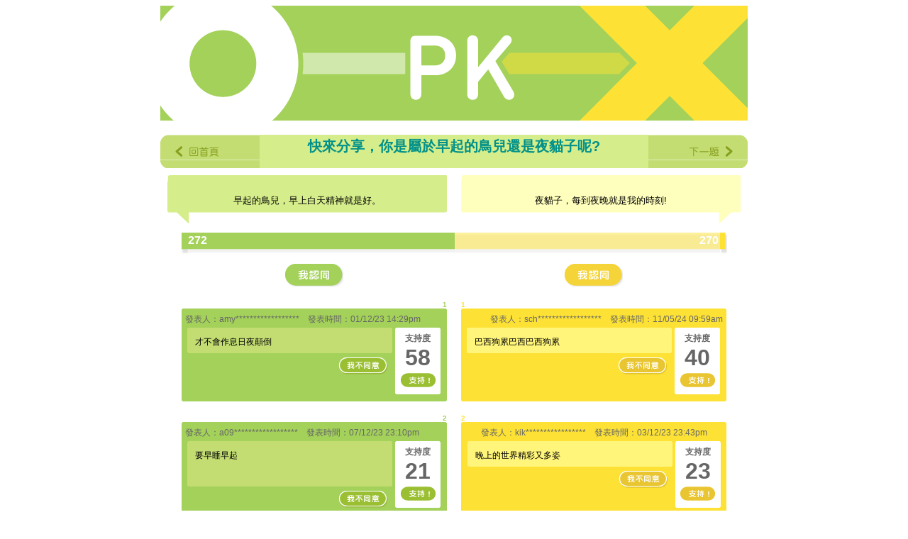

--- FILE ---
content_type: text/html; charset=UTF-8
request_url: https://pk.ixpanel.com/pk.php?id=1815
body_size: 146948
content:


















		<html>
	<head>
		<title>IX PK - 快來分享，你是屬於早起的鳥兒還是夜貓子呢?</title>
		<meta http-equiv="Content-Type" content="text/html; charset=utf-8" />
		<style type="text/css" media="screen">@import "styles/style.css";</style>
		<link rel="alternate" type="application/rss+xml" title="RSS 2.0" href="http://pk.cool3c.com/rss.php" />
		<style type="text/css" media="screen">
		body {
			background-color:#FFF;
			background-image:url(images/background.jpg);
			background-repeat:repeat-x;
			font-family:Tahoma, Verdana, Arial, Sans-Serif;
		}	
		.showhide {
			color:#FFFFFF;
			text-decoration:underline;
		}
		.showhide:hover {
			text-decoration:none;
			cursor:pointer;
		}
		h1 {
		color:#01918A; 
		font-weight:bold; 
		font-size:20px;
		}
		
		</style>
		<script language="JavaScript" type="text/JavaScript" src="scripts/comment2.js"></script>
		<script language="JavaScript" type="text/JavaScript">
			function showhide(menu)
   		{
      	if (document.getElementById(menu)){
      	if (document.getElementById(menu).style.display == 'none')
      	{
      		document.getElementById(menu).style.display = '';
     		}else{
        	document.getElementById(menu).style.display = 'none';
      	}
   			}
			}
			
		</script>
	</head>
	<body>
		<div align="center">
			<input type="hidden" id="kw1" value="1">
			<input type="hidden" id="kw2" value="2">
		  <div><a href="/"><img src="images/logo.gif" alt="IX PK：我的一張嘴，說服全世界！ 討論、辯論、自嗨、一起嗨！" border="0"></a></div>
		  <!-- 標頭開始 -->
		  <div style="background:#FFFFFF; width:828; margin-top:20px;">
		  	<table border="0" cellspacing="0" cellpadding="0">
		  		<tr>
		  			<td style="vertical-align:top; background:#84E9DD;"><img src="images/leftarrow-t.gif" border="0"></td>
		  			<td style="width:100%; background-color:#d5ed8a ;text-align:center;" rowspan="3"><h1>快來分享，你是屬於早起的鳥兒還是夜貓子呢?</h1></td>
		  					  			<td style="vertical-align:top; background:#d5ed8a;"><img src="images/rightarrow-t.gif" border="0"></td>
		  		</tr>
		  		<tr>
			  		<td style="background:#d5ed8a;"><a href="index.php"><img src="images/leftarrow.gif" border="0" onmouseover="javascript:this.src='images/leftarrow_roll.gif'" onmouseout="javascript:this.src='images/leftarrow.gif'"></a></td>	  			
		  			<td style="background:#d5ed8a; vertical-align:top;">
		  			<a href="pk.php?id=1814"><img src="images/rightarrow.gif" border="0" onmouseover="javascript:this.src='images/rightarrow_roll.gif'" onmouseout="javascript:this.src='images/rightarrow.gif'"></a>		  			</td>
		  	  </tr>
		  	  <tr>
		  			<td style="background:#d5ed8a; vertical-align:bottom;"><img src="images/leftarrow-b.gif" border="0"></td>
		  			<td style="background:#d5ed8a; vertical-align:bottom;"><img src="images/rightarrow-b.gif" border="0"></td>
		  		</tr>
		  	</table>
		  </div>
		  <!--<table border="0" cellspacing="0" cellpadding="0" style="background:#FFFFFF; width:828px; text-align:center; padding-top:5px; padding-bottom:5px;"><tr><td><img src="images/spacer.gif" width="100" height="1"></td><td width="100%"><span style="font-size:12px;">參考連結：<a style="color:#1CBCB4" href="http://"></a></span></td><td><img src="images/spacer.gif" width="100" height="1"></td></tr></table>
		  -->
		  <!-- 標頭結束 -->
		  
		  <!-- 正反方論點開始 -->
		  <div style="background:#FFFFFF; width:828px;" align="center">
		  	<table style="width:95%;" cellspacing="0">
		  		<tr>
		  			<td style="padding:10px; width:50%; vertical-align:bottom">
		  				<div><img src="images/r_a_t_p.gif"></div>
		  				<div style="background-color:#d5ed8a; text-align:center; padding-left:10px; padding-right:10px;">
		  					<!--<span style="font-weight:bold; color:#000000; font-size:16px;">正方論點<span>--><br>
		  						<div style="font-size:13px;">早起的鳥兒，早上白天精神就是好。</div>
		  				</div>
		  				<div><img src="images/r_a_b_p.gif"></div>
		  			</td>
		  			<td style="padding:10px; width:50%; vertical-align:bottom;">
		  				<div><img src="images/r_a_t_n.gif"></div>
		  				<div style="background-color:#ffffbd; text-align:center; padding-left:10px; padding-right:10px;">
		  					<!--<span style="font-weight:bold; color:#000000; font-size:16px;">反方論點<span>--><br>
		  						<div style="font-size:13px;">夜貓子，每到夜晚就是我的時刻!</div>
		  				</div>
		  				<div><img src="images/r_a_b_n.gif"></div>
		  			</td>
		  		</tr>
		  	</table>
		  </div>
		  <!-- 正反方論點結束 -->
		  
		  <!-- 正反方計數棒開始 -->
		  <div style="background:#FFFFFF; width:828px;" align="center">
		  <table style="margin-left:10px; margin-right:10px; width:95%;"><tr>
									  <td width="100%">
       							<table width="100%" border="0" cellspacing="0" cellpadding="0"><tr>
       							<td style="padding-left:5px;"><span style="font-size:16px; color:#FFFFFF; font-weight:bold;"><img src="images/b00.gif"></span></td>
        						<td width="50.184501845018%" style="background-image:url(images/b01.gif); vertical-align:top; padding-top:2px;"><span style="font-size:16px; color:#FFFFFF; font-weight:bold;">272</span></td>
        						<td width="49.815498154982%" style="background-image:url(images/r01.gif); vertical-align:top; padding-top:2px; padding-right:2px; text-align:right;"><span style="font-size:16px; color:#FFFFFF; font-weight:bold;">270</span></td>
        						<td style="padding-right:5px;"><span style="font-size:16px; color:#FFFFFF; font-weight:bold;"><img src="images/r00.gif"></span></td>
        						</tr>
        						</table>
        						</td>
   	 								</tr></table>		  </div>
		  <!-- 正反方計數棒結束 -->
		  <!-- 加入正反方區塊開始 -->
		  <div style="background:#FFFFFF; width:828px;" align="center">
		  	<table style="width:95%;" cellspacing="0">  		
		  		<tr>
		  			<td style="padding:10px; width:50%; vertical-align:top;">
		  				<div id="comment_positive" align="center"><a onmouseover="this.style.cursor='pointer'" onclick="javascript:disp_comment('p','comment_positive',1815,'','')"><img src="images/comment_bl.gif" border="0"></a></div>
		  			</td>
		  			<td style="padding:10px; width:50%; text-align:right;">
							<div id="comment_negative" align="center"><a onmouseover="this.style.cursor='pointer'" onclick="javascript:disp_comment('n','comment_negative',1815,'','')"><img src="images/comment_rd.gif" border="0"></a></div>
		  			</td>
		  		</tr>
			<!-- 加入正反方區塊結束 -->
		  		<tr>
		  			<td style="padding:10px; width:50%;vertical-align:top;">
		  						  				<div>
		  					<div style="text-align:right; font-size:10px; font-weight:bold; color:#a3d15a;">1</div>
		  					<div><img src="images/corner_b_t_bl.gif"></div>
		  					<div style="background-color:#a3d15a; padding-left:5px; padding-right:5px;">
		  						<div style="color:#666666; font-size:12px;">發表人：amy******************　發表時間：01/12/23  14:29pm</div>
		  						<table border=0>
		  							<tr>
		  								<td style="vertical-align:top;">             							
		  									
											<div><img src="images/corner_c_t_bl.gif"></div>
													  									
<div style="background-color:#c3dd73; padding-left:5px; padding-right:5px; font-size:12px;padding-top:5px;">
&nbsp;
才不會作息日夜顛倒&nbsp;</div>
		  									
<div><img src="images/corner_c_b_bl.gif"></div>
		  									<div style="text-align:right; padding-top:5px;"
		  										<div id="rb_171644" align="right"><a onmouseover="this.style.cursor='pointer'" onclick="javascript:disp_rebuttal('p','rb_171644',1815,171644,'','')"><img src="images/against_bl.gif" border="0"></a>&nbsp;
		  									</div>
		  								</td> 
		  								<td style="vertical-align:top; margin-right:5px;">
		  									<div><img src="images/corner_d_t_bl.gif"></div>
		  									<div style="background-color:#FFFFFF; padding-left:2px; padding-right:2px; text-align:center; ">
		  									  <span style="font-size:12px; font-weight:bold; color:#666666;">支持度</span><br>
		  									  <span style="font-size:32px; font-weight:bold; color:#666666;">58</span><br>
		  									  <a href="addvote2.php?id=171644&tid=1815"><img src="images/support_bl.gif" border="0"></a><br>		  									</div>
		  									<div><img src="images/corner_d_b_bl.gif"></div>
		  								</td>
		  							</tr>
		  						</table>
		  					</div>
		  					<div><img src="images/corner_b_b_bl.gif"></div>
		  				</div>
<BR>
<div align=center>


</div>

		  			  		  				<div>
		  					<div style="text-align:right; font-size:10px; font-weight:bold; color:#a3d15a;">2</div>
		  					<div><img src="images/corner_b_t_bl.gif"></div>
		  					<div style="background-color:#a3d15a; padding-left:5px; padding-right:5px;">
		  						<div style="color:#666666; font-size:12px;">發表人：a09******************　發表時間：07/12/23  23:10pm</div>
		  						<table border=0>
		  							<tr>
		  								<td style="vertical-align:top;">             							
		  									
											<div><img src="images/corner_c_t_bl.gif"></div>
													  									
<div style="background-color:#c3dd73; padding-left:5px; padding-right:5px; font-size:12px;padding-top:5px;">
&nbsp;
要早睡早起<br /><br />&nbsp;</div>
		  									
<div><img src="images/corner_c_b_bl.gif"></div>
		  									<div style="text-align:right; padding-top:5px;"
		  										<div id="rb_171661" align="right"><a onmouseover="this.style.cursor='pointer'" onclick="javascript:disp_rebuttal('p','rb_171661',1815,171661,'','')"><img src="images/against_bl.gif" border="0"></a>&nbsp;
		  									</div>
		  								</td> 
		  								<td style="vertical-align:top; margin-right:5px;">
		  									<div><img src="images/corner_d_t_bl.gif"></div>
		  									<div style="background-color:#FFFFFF; padding-left:2px; padding-right:2px; text-align:center; ">
		  									  <span style="font-size:12px; font-weight:bold; color:#666666;">支持度</span><br>
		  									  <span style="font-size:32px; font-weight:bold; color:#666666;">21</span><br>
		  									  <a href="addvote2.php?id=171661&tid=1815"><img src="images/support_bl.gif" border="0"></a><br>		  									</div>
		  									<div><img src="images/corner_d_b_bl.gif"></div>
		  								</td>
		  							</tr>
		  						</table>
		  					</div>
		  					<div><img src="images/corner_b_b_bl.gif"></div>
		  				</div>
<BR>
<div align=center>
</div>

		  			  		  				<div>
		  					<div style="text-align:right; font-size:10px; font-weight:bold; color:#a3d15a;">3</div>
		  					<div><img src="images/corner_b_t_bl.gif"></div>
		  					<div style="background-color:#a3d15a; padding-left:5px; padding-right:5px;">
		  						<div style="color:#666666; font-size:12px;">發表人：mus****************　發表時間：03/01/24  22:20pm</div>
		  						<table border=0>
		  							<tr>
		  								<td style="vertical-align:top;">             							
		  									
											<div><img src="images/corner_c_t_bl.gif"></div>
													  									
<div style="background-color:#c3dd73; padding-left:5px; padding-right:5px; font-size:12px;padding-top:5px;">
&nbsp;
比較健康&nbsp;</div>
		  									
<div><img src="images/corner_c_b_bl.gif"></div>
		  									<div style="text-align:right; padding-top:5px;"
		  										<div id="rb_171802" align="right"><a onmouseover="this.style.cursor='pointer'" onclick="javascript:disp_rebuttal('p','rb_171802',1815,171802,'','')"><img src="images/against_bl.gif" border="0"></a>&nbsp;
		  									</div>
		  								</td> 
		  								<td style="vertical-align:top; margin-right:5px;">
		  									<div><img src="images/corner_d_t_bl.gif"></div>
		  									<div style="background-color:#FFFFFF; padding-left:2px; padding-right:2px; text-align:center; ">
		  									  <span style="font-size:12px; font-weight:bold; color:#666666;">支持度</span><br>
		  									  <span style="font-size:32px; font-weight:bold; color:#666666;">16</span><br>
		  									  <a href="addvote2.php?id=171802&tid=1815"><img src="images/support_bl.gif" border="0"></a><br>		  									</div>
		  									<div><img src="images/corner_d_b_bl.gif"></div>
		  								</td>
		  							</tr>
		  						</table>
		  					</div>
		  					<div><img src="images/corner_b_b_bl.gif"></div>
		  				</div>
<BR>
<div align=center>
</div>

		  			  		  				<div>
		  					<div style="text-align:right; font-size:10px; font-weight:bold; color:#a3d15a;">4</div>
		  					<div><img src="images/corner_b_t_bl.gif"></div>
		  					<div style="background-color:#a3d15a; padding-left:5px; padding-right:5px;">
		  						<div style="color:#666666; font-size:12px;">發表人：abc*****************　發表時間：03/12/23  08:41am</div>
		  						<table border=0>
		  							<tr>
		  								<td style="vertical-align:top;">             							
		  									
											<div><img src="images/corner_c_t_bl.gif"></div>
													  									
<div style="background-color:#c3dd73; padding-left:5px; padding-right:5px; font-size:12px;padding-top:5px;">
&nbsp;
運動精神好&nbsp;</div>
		  									
<div><img src="images/corner_c_b_bl.gif"></div>
		  									<div style="text-align:right; padding-top:5px;"
		  										<div id="rb_171646" align="right"><a onmouseover="this.style.cursor='pointer'" onclick="javascript:disp_rebuttal('p','rb_171646',1815,171646,'','')"><img src="images/against_bl.gif" border="0"></a>&nbsp;
		  									</div>
		  								</td> 
		  								<td style="vertical-align:top; margin-right:5px;">
		  									<div><img src="images/corner_d_t_bl.gif"></div>
		  									<div style="background-color:#FFFFFF; padding-left:2px; padding-right:2px; text-align:center; ">
		  									  <span style="font-size:12px; font-weight:bold; color:#666666;">支持度</span><br>
		  									  <span style="font-size:32px; font-weight:bold; color:#666666;">14</span><br>
		  									  <a href="addvote2.php?id=171646&tid=1815"><img src="images/support_bl.gif" border="0"></a><br>		  									</div>
		  									<div><img src="images/corner_d_b_bl.gif"></div>
		  								</td>
		  							</tr>
		  						</table>
		  					</div>
		  					<div><img src="images/corner_b_b_bl.gif"></div>
		  				</div>
<BR>
<div align=center>
</div>

		  			  		  				<div>
		  					<div style="text-align:right; font-size:10px; font-weight:bold; color:#a3d15a;">5</div>
		  					<div><img src="images/corner_b_t_bl.gif"></div>
		  					<div style="background-color:#a3d15a; padding-left:5px; padding-right:5px;">
		  						<div style="color:#666666; font-size:12px;">發表人：rit**********************　發表時間：08/12/23  13:13pm</div>
		  						<table border=0>
		  							<tr>
		  								<td style="vertical-align:top;">             							
		  									
											<div><img src="images/corner_c_t_bl.gif"></div>
													  									
<div style="background-color:#c3dd73; padding-left:5px; padding-right:5px; font-size:12px;padding-top:5px;">
&nbsp;
可吃到好吃的早餐&nbsp;</div>
		  									
<div><img src="images/corner_c_b_bl.gif"></div>
		  									<div style="text-align:right; padding-top:5px;"
		  										<div id="rb_171663" align="right"><a onmouseover="this.style.cursor='pointer'" onclick="javascript:disp_rebuttal('p','rb_171663',1815,171663,'','')"><img src="images/against_bl.gif" border="0"></a>&nbsp;
		  									</div>
		  								</td> 
		  								<td style="vertical-align:top; margin-right:5px;">
		  									<div><img src="images/corner_d_t_bl.gif"></div>
		  									<div style="background-color:#FFFFFF; padding-left:2px; padding-right:2px; text-align:center; ">
		  									  <span style="font-size:12px; font-weight:bold; color:#666666;">支持度</span><br>
		  									  <span style="font-size:32px; font-weight:bold; color:#666666;">13</span><br>
		  									  <a href="addvote2.php?id=171663&tid=1815"><img src="images/support_bl.gif" border="0"></a><br>		  									</div>
		  									<div><img src="images/corner_d_b_bl.gif"></div>
		  								</td>
		  							</tr>
		  						</table>
		  					</div>
		  					<div><img src="images/corner_b_b_bl.gif"></div>
		  				</div>
<BR>
<div align=center>
</div>

		  			  		  				<div>
		  					<div style="text-align:right; font-size:10px; font-weight:bold; color:#a3d15a;">6</div>
		  					<div><img src="images/corner_b_t_bl.gif"></div>
		  					<div style="background-color:#a3d15a; padding-left:5px; padding-right:5px;">
		  						<div style="color:#666666; font-size:12px;">發表人：tim*****************　發表時間：12/12/23  22:31pm</div>
		  						<table border=0>
		  							<tr>
		  								<td style="vertical-align:top;">             							
		  									
											<div><img src="images/corner_c_t_bl.gif"></div>
													  									
<div style="background-color:#c3dd73; padding-left:5px; padding-right:5px; font-size:12px;padding-top:5px;">
&nbsp;
早睡是臥我的習慣&nbsp;</div>
		  									
<div><img src="images/corner_c_b_bl.gif"></div>
		  									<div style="text-align:right; padding-top:5px;"
		  										<div id="rb_171667" align="right"><a onmouseover="this.style.cursor='pointer'" onclick="javascript:disp_rebuttal('p','rb_171667',1815,171667,'','')"><img src="images/against_bl.gif" border="0"></a>&nbsp;
		  									</div>
		  								</td> 
		  								<td style="vertical-align:top; margin-right:5px;">
		  									<div><img src="images/corner_d_t_bl.gif"></div>
		  									<div style="background-color:#FFFFFF; padding-left:2px; padding-right:2px; text-align:center; ">
		  									  <span style="font-size:12px; font-weight:bold; color:#666666;">支持度</span><br>
		  									  <span style="font-size:32px; font-weight:bold; color:#666666;">13</span><br>
		  									  <a href="addvote2.php?id=171667&tid=1815"><img src="images/support_bl.gif" border="0"></a><br>		  									</div>
		  									<div><img src="images/corner_d_b_bl.gif"></div>
		  								</td>
		  							</tr>
		  						</table>
		  					</div>
		  					<div><img src="images/corner_b_b_bl.gif"></div>
		  				</div>
<BR>
<div align=center>
</div>

		  			  		  				<div>
		  					<div style="text-align:right; font-size:10px; font-weight:bold; color:#a3d15a;">7</div>
		  					<div><img src="images/corner_b_t_bl.gif"></div>
		  					<div style="background-color:#a3d15a; padding-left:5px; padding-right:5px;">
		  						<div style="color:#666666; font-size:12px;">發表人：WIN*****　發表時間：17/12/23  15:07pm</div>
		  						<table border=0>
		  							<tr>
		  								<td style="vertical-align:top;">             							
		  									
											<div><img src="images/corner_c_t_bl.gif"></div>
													  									
<div style="background-color:#c3dd73; padding-left:5px; padding-right:5px; font-size:12px;padding-top:5px;">
&nbsp;
晚睡早起&nbsp;</div>
		  									
<div><img src="images/corner_c_b_bl.gif"></div>
		  									<div style="text-align:right; padding-top:5px;"
		  										<div id="rb_171671" align="right"><a onmouseover="this.style.cursor='pointer'" onclick="javascript:disp_rebuttal('p','rb_171671',1815,171671,'','')"><img src="images/against_bl.gif" border="0"></a>&nbsp;
		  									</div>
		  								</td> 
		  								<td style="vertical-align:top; margin-right:5px;">
		  									<div><img src="images/corner_d_t_bl.gif"></div>
		  									<div style="background-color:#FFFFFF; padding-left:2px; padding-right:2px; text-align:center; ">
		  									  <span style="font-size:12px; font-weight:bold; color:#666666;">支持度</span><br>
		  									  <span style="font-size:32px; font-weight:bold; color:#666666;">10</span><br>
		  									  <a href="addvote2.php?id=171671&tid=1815"><img src="images/support_bl.gif" border="0"></a><br>		  									</div>
		  									<div><img src="images/corner_d_b_bl.gif"></div>
		  								</td>
		  							</tr>
		  						</table>
		  					</div>
		  					<div><img src="images/corner_b_b_bl.gif"></div>
		  				</div>
<BR>
<div align=center>
</div>

		  			  		  				<div>
		  					<div style="text-align:right; font-size:10px; font-weight:bold; color:#a3d15a;">8</div>
		  					<div><img src="images/corner_b_t_bl.gif"></div>
		  					<div style="background-color:#a3d15a; padding-left:5px; padding-right:5px;">
		  						<div style="color:#666666; font-size:12px;">發表人：090********************　發表時間：01/03/24  18:13pm</div>
		  						<table border=0>
		  							<tr>
		  								<td style="vertical-align:top;">             							
		  									
											<div><img src="images/corner_c_t_bl.gif"></div>
													  									
<div style="background-color:#c3dd73; padding-left:5px; padding-right:5px; font-size:12px;padding-top:5px;">
&nbsp;
打起精神迎朝陽…努力终日必可成。&nbsp;</div>
		  									
<div><img src="images/corner_c_b_bl.gif"></div>
		  									<div style="text-align:right; padding-top:5px;"
		  										<div id="rb_171879" align="right"><a onmouseover="this.style.cursor='pointer'" onclick="javascript:disp_rebuttal('p','rb_171879',1815,171879,'','')"><img src="images/against_bl.gif" border="0"></a>&nbsp;
		  									</div>
		  								</td> 
		  								<td style="vertical-align:top; margin-right:5px;">
		  									<div><img src="images/corner_d_t_bl.gif"></div>
		  									<div style="background-color:#FFFFFF; padding-left:2px; padding-right:2px; text-align:center; ">
		  									  <span style="font-size:12px; font-weight:bold; color:#666666;">支持度</span><br>
		  									  <span style="font-size:32px; font-weight:bold; color:#666666;">10</span><br>
		  									  <a href="addvote2.php?id=171879&tid=1815"><img src="images/support_bl.gif" border="0"></a><br>		  									</div>
		  									<div><img src="images/corner_d_b_bl.gif"></div>
		  								</td>
		  							</tr>
		  						</table>
		  					</div>
		  					<div><img src="images/corner_b_b_bl.gif"></div>
		  				</div>
<BR>
<div align=center>
</div>

		  			  		  				<div>
		  					<div style="text-align:right; font-size:10px; font-weight:bold; color:#a3d15a;">9</div>
		  					<div><img src="images/corner_b_t_bl.gif"></div>
		  					<div style="background-color:#a3d15a; padding-left:5px; padding-right:5px;">
		  						<div style="color:#666666; font-size:12px;">發表人：sij****************　發表時間：20/12/23  17:09pm</div>
		  						<table border=0>
		  							<tr>
		  								<td style="vertical-align:top;">             							
		  									
											<div><img src="images/corner_c_t_bl.gif"></div>
													  									
<div style="background-color:#c3dd73; padding-left:5px; padding-right:5px; font-size:12px;padding-top:5px;">
&nbsp;
早安晨之美&nbsp;</div>
		  									
<div><img src="images/corner_c_b_bl.gif"></div>
		  									<div style="text-align:right; padding-top:5px;"
		  										<div id="rb_171756" align="right"><a onmouseover="this.style.cursor='pointer'" onclick="javascript:disp_rebuttal('p','rb_171756',1815,171756,'','')"><img src="images/against_bl.gif" border="0"></a>&nbsp;
		  									</div>
		  								</td> 
		  								<td style="vertical-align:top; margin-right:5px;">
		  									<div><img src="images/corner_d_t_bl.gif"></div>
		  									<div style="background-color:#FFFFFF; padding-left:2px; padding-right:2px; text-align:center; ">
		  									  <span style="font-size:12px; font-weight:bold; color:#666666;">支持度</span><br>
		  									  <span style="font-size:32px; font-weight:bold; color:#666666;">9</span><br>
		  									  <a href="addvote2.php?id=171756&tid=1815"><img src="images/support_bl.gif" border="0"></a><br>		  									</div>
		  									<div><img src="images/corner_d_b_bl.gif"></div>
		  								</td>
		  							</tr>
		  						</table>
		  					</div>
		  					<div><img src="images/corner_b_b_bl.gif"></div>
		  				</div>
<BR>
<div align=center>
</div>

		  			  		  				<div>
		  					<div style="text-align:right; font-size:10px; font-weight:bold; color:#a3d15a;">10</div>
		  					<div><img src="images/corner_b_t_bl.gif"></div>
		  					<div style="background-color:#a3d15a; padding-left:5px; padding-right:5px;">
		  						<div style="color:#666666; font-size:12px;">發表人：art****************　發表時間：01/01/24  20:12pm</div>
		  						<table border=0>
		  							<tr>
		  								<td style="vertical-align:top;">             							
		  									
											<div><img src="images/corner_c_t_bl.gif"></div>
													  									
<div style="background-color:#c3dd73; padding-left:5px; padding-right:5px; font-size:12px;padding-top:5px;">
&nbsp;
作息正常&nbsp;</div>
		  									
<div><img src="images/corner_c_b_bl.gif"></div>
		  									<div style="text-align:right; padding-top:5px;"
		  										<div id="rb_171773" align="right"><a onmouseover="this.style.cursor='pointer'" onclick="javascript:disp_rebuttal('p','rb_171773',1815,171773,'','')"><img src="images/against_bl.gif" border="0"></a>&nbsp;
		  									</div>
		  								</td> 
		  								<td style="vertical-align:top; margin-right:5px;">
		  									<div><img src="images/corner_d_t_bl.gif"></div>
		  									<div style="background-color:#FFFFFF; padding-left:2px; padding-right:2px; text-align:center; ">
		  									  <span style="font-size:12px; font-weight:bold; color:#666666;">支持度</span><br>
		  									  <span style="font-size:32px; font-weight:bold; color:#666666;">9</span><br>
		  									  <a href="addvote2.php?id=171773&tid=1815"><img src="images/support_bl.gif" border="0"></a><br>		  									</div>
		  									<div><img src="images/corner_d_b_bl.gif"></div>
		  								</td>
		  							</tr>
		  						</table>
		  					</div>
		  					<div><img src="images/corner_b_b_bl.gif"></div>
		  				</div>
<BR>
<div align=center>
</div>

		  			  		  				<div>
		  					<div style="text-align:right; font-size:10px; font-weight:bold; color:#a3d15a;">11</div>
		  					<div><img src="images/corner_b_t_bl.gif"></div>
		  					<div style="background-color:#a3d15a; padding-left:5px; padding-right:5px;">
		  						<div style="color:#666666; font-size:12px;">發表人：a09******************　發表時間：02/01/24  00:27am</div>
		  						<table border=0>
		  							<tr>
		  								<td style="vertical-align:top;">             							
		  									
											<div><img src="images/corner_c_t_bl.gif"></div>
													  									
<div style="background-color:#c3dd73; padding-left:5px; padding-right:5px; font-size:12px;padding-top:5px;">
&nbsp;
早起的鳥兒有蟲吃&nbsp;</div>
		  									
<div><img src="images/corner_c_b_bl.gif"></div>
		  									<div style="text-align:right; padding-top:5px;"
		  										<div id="rb_171789" align="right"><a onmouseover="this.style.cursor='pointer'" onclick="javascript:disp_rebuttal('p','rb_171789',1815,171789,'','')"><img src="images/against_bl.gif" border="0"></a>&nbsp;
		  									</div>
		  								</td> 
		  								<td style="vertical-align:top; margin-right:5px;">
		  									<div><img src="images/corner_d_t_bl.gif"></div>
		  									<div style="background-color:#FFFFFF; padding-left:2px; padding-right:2px; text-align:center; ">
		  									  <span style="font-size:12px; font-weight:bold; color:#666666;">支持度</span><br>
		  									  <span style="font-size:32px; font-weight:bold; color:#666666;">9</span><br>
		  									  <a href="addvote2.php?id=171789&tid=1815"><img src="images/support_bl.gif" border="0"></a><br>		  									</div>
		  									<div><img src="images/corner_d_b_bl.gif"></div>
		  								</td>
		  							</tr>
		  						</table>
		  					</div>
		  					<div><img src="images/corner_b_b_bl.gif"></div>
		  				</div>
<BR>
<div align=center>
</div>

		  			  		  				<div>
		  					<div style="text-align:right; font-size:10px; font-weight:bold; color:#a3d15a;">12</div>
		  					<div><img src="images/corner_b_t_bl.gif"></div>
		  					<div style="background-color:#a3d15a; padding-left:5px; padding-right:5px;">
		  						<div style="color:#666666; font-size:12px;">發表人：z09******************　發表時間：17/12/23  22:20pm</div>
		  						<table border=0>
		  							<tr>
		  								<td style="vertical-align:top;">             							
		  									
											<div><img src="images/corner_c_t_bl.gif"></div>
													  									
<div style="background-color:#c3dd73; padding-left:5px; padding-right:5px; font-size:12px;padding-top:5px;">
&nbsp;
習慣早睡&nbsp;</div>
		  									
<div><img src="images/corner_c_b_bl.gif"></div>
		  									<div style="text-align:right; padding-top:5px;"
		  										<div id="rb_171751" align="right"><a onmouseover="this.style.cursor='pointer'" onclick="javascript:disp_rebuttal('p','rb_171751',1815,171751,'','')"><img src="images/against_bl.gif" border="0"></a>&nbsp;
		  									</div>
		  								</td> 
		  								<td style="vertical-align:top; margin-right:5px;">
		  									<div><img src="images/corner_d_t_bl.gif"></div>
		  									<div style="background-color:#FFFFFF; padding-left:2px; padding-right:2px; text-align:center; ">
		  									  <span style="font-size:12px; font-weight:bold; color:#666666;">支持度</span><br>
		  									  <span style="font-size:32px; font-weight:bold; color:#666666;">8</span><br>
		  									  <a href="addvote2.php?id=171751&tid=1815"><img src="images/support_bl.gif" border="0"></a><br>		  									</div>
		  									<div><img src="images/corner_d_b_bl.gif"></div>
		  								</td>
		  							</tr>
		  						</table>
		  					</div>
		  					<div><img src="images/corner_b_b_bl.gif"></div>
		  				</div>
<BR>
<div align=center>
</div>

		  			  		  				<div>
		  					<div style="text-align:right; font-size:10px; font-weight:bold; color:#a3d15a;">13</div>
		  					<div><img src="images/corner_b_t_bl.gif"></div>
		  					<div style="background-color:#a3d15a; padding-left:5px; padding-right:5px;">
		  						<div style="color:#666666; font-size:12px;">發表人：lil********　發表時間：01/01/24  23:04pm</div>
		  						<table border=0>
		  							<tr>
		  								<td style="vertical-align:top;">             							
		  									
											<div><img src="images/corner_c_t_bl.gif"></div>
													  									
<div style="background-color:#c3dd73; padding-left:5px; padding-right:5px; font-size:12px;padding-top:5px;">
&nbsp;
唯有正常作息才能正常工作&nbsp;</div>
		  									
<div><img src="images/corner_c_b_bl.gif"></div>
		  									<div style="text-align:right; padding-top:5px;"
		  										<div id="rb_171781" align="right"><a onmouseover="this.style.cursor='pointer'" onclick="javascript:disp_rebuttal('p','rb_171781',1815,171781,'','')"><img src="images/against_bl.gif" border="0"></a>&nbsp;
		  									</div>
		  								</td> 
		  								<td style="vertical-align:top; margin-right:5px;">
		  									<div><img src="images/corner_d_t_bl.gif"></div>
		  									<div style="background-color:#FFFFFF; padding-left:2px; padding-right:2px; text-align:center; ">
		  									  <span style="font-size:12px; font-weight:bold; color:#666666;">支持度</span><br>
		  									  <span style="font-size:32px; font-weight:bold; color:#666666;">8</span><br>
		  									  <a href="addvote2.php?id=171781&tid=1815"><img src="images/support_bl.gif" border="0"></a><br>		  									</div>
		  									<div><img src="images/corner_d_b_bl.gif"></div>
		  								</td>
		  							</tr>
		  						</table>
		  					</div>
		  					<div><img src="images/corner_b_b_bl.gif"></div>
		  				</div>
<BR>
<div align=center>
</div>

		  			  		  				<div>
		  					<div style="text-align:right; font-size:10px; font-weight:bold; color:#a3d15a;">14</div>
		  					<div><img src="images/corner_b_t_bl.gif"></div>
		  					<div style="background-color:#a3d15a; padding-left:5px; padding-right:5px;">
		  						<div style="color:#666666; font-size:12px;">發表人：hun******************　發表時間：06/03/24  21:46pm</div>
		  						<table border=0>
		  							<tr>
		  								<td style="vertical-align:top;">             							
		  									
											<div><img src="images/corner_c_t_bl.gif"></div>
													  									
<div style="background-color:#c3dd73; padding-left:5px; padding-right:5px; font-size:12px;padding-top:5px;">
&nbsp;
生活作息正常&nbsp;</div>
		  									
<div><img src="images/corner_c_b_bl.gif"></div>
		  									<div style="text-align:right; padding-top:5px;"
		  										<div id="rb_171897" align="right"><a onmouseover="this.style.cursor='pointer'" onclick="javascript:disp_rebuttal('p','rb_171897',1815,171897,'','')"><img src="images/against_bl.gif" border="0"></a>&nbsp;
		  									</div>
		  								</td> 
		  								<td style="vertical-align:top; margin-right:5px;">
		  									<div><img src="images/corner_d_t_bl.gif"></div>
		  									<div style="background-color:#FFFFFF; padding-left:2px; padding-right:2px; text-align:center; ">
		  									  <span style="font-size:12px; font-weight:bold; color:#666666;">支持度</span><br>
		  									  <span style="font-size:32px; font-weight:bold; color:#666666;">7</span><br>
		  									  <a href="addvote2.php?id=171897&tid=1815"><img src="images/support_bl.gif" border="0"></a><br>		  									</div>
		  									<div><img src="images/corner_d_b_bl.gif"></div>
		  								</td>
		  							</tr>
		  						</table>
		  					</div>
		  					<div><img src="images/corner_b_b_bl.gif"></div>
		  				</div>
<BR>
<div align=center>
</div>

		  			  		  				<div>
		  					<div style="text-align:right; font-size:10px; font-weight:bold; color:#a3d15a;">15</div>
		  					<div><img src="images/corner_b_t_bl.gif"></div>
		  					<div style="background-color:#a3d15a; padding-left:5px; padding-right:5px;">
		  						<div style="color:#666666; font-size:12px;">發表人：dea**　發表時間：06/04/24  11:05am</div>
		  						<table border=0>
		  							<tr>
		  								<td style="vertical-align:top;">             							
		  									
											<div><img src="images/corner_c_t_bl.gif"></div>
													  									
<div style="background-color:#c3dd73; padding-left:5px; padding-right:5px; font-size:12px;padding-top:5px;">
&nbsp;
上班必需早起&nbsp;</div>
		  									
<div><img src="images/corner_c_b_bl.gif"></div>
		  									<div style="text-align:right; padding-top:5px;"
		  										<div id="rb_171949" align="right"><a onmouseover="this.style.cursor='pointer'" onclick="javascript:disp_rebuttal('p','rb_171949',1815,171949,'','')"><img src="images/against_bl.gif" border="0"></a>&nbsp;
		  									</div>
		  								</td> 
		  								<td style="vertical-align:top; margin-right:5px;">
		  									<div><img src="images/corner_d_t_bl.gif"></div>
		  									<div style="background-color:#FFFFFF; padding-left:2px; padding-right:2px; text-align:center; ">
		  									  <span style="font-size:12px; font-weight:bold; color:#666666;">支持度</span><br>
		  									  <span style="font-size:32px; font-weight:bold; color:#666666;">7</span><br>
		  									  <a href="addvote2.php?id=171949&tid=1815"><img src="images/support_bl.gif" border="0"></a><br>		  									</div>
		  									<div><img src="images/corner_d_b_bl.gif"></div>
		  								</td>
		  							</tr>
		  						</table>
		  					</div>
		  					<div><img src="images/corner_b_b_bl.gif"></div>
		  				</div>
<BR>
<div align=center>
</div>

		  			  		  				<div>
		  					<div style="text-align:right; font-size:10px; font-weight:bold; color:#a3d15a;">16</div>
		  					<div><img src="images/corner_b_t_bl.gif"></div>
		  					<div style="background-color:#a3d15a; padding-left:5px; padding-right:5px;">
		  						<div style="color:#666666; font-size:12px;">發表人：drs******　發表時間：13/03/24  14:53pm</div>
		  						<table border=0>
		  							<tr>
		  								<td style="vertical-align:top;">             							
		  									
											<div><img src="images/corner_c_t_bl.gif"></div>
													  									
<div style="background-color:#c3dd73; padding-left:5px; padding-right:5px; font-size:12px;padding-top:5px;">
&nbsp;
對&nbsp;</div>
		  									
<div><img src="images/corner_c_b_bl.gif"></div>
		  									<div style="text-align:right; padding-top:5px;"
		  										<div id="rb_171909" align="right"><a onmouseover="this.style.cursor='pointer'" onclick="javascript:disp_rebuttal('p','rb_171909',1815,171909,'','')"><img src="images/against_bl.gif" border="0"></a>&nbsp;
		  									</div>
		  								</td> 
		  								<td style="vertical-align:top; margin-right:5px;">
		  									<div><img src="images/corner_d_t_bl.gif"></div>
		  									<div style="background-color:#FFFFFF; padding-left:2px; padding-right:2px; text-align:center; ">
		  									  <span style="font-size:12px; font-weight:bold; color:#666666;">支持度</span><br>
		  									  <span style="font-size:32px; font-weight:bold; color:#666666;">6</span><br>
		  									  <a href="addvote2.php?id=171909&tid=1815"><img src="images/support_bl.gif" border="0"></a><br>		  									</div>
		  									<div><img src="images/corner_d_b_bl.gif"></div>
		  								</td>
		  							</tr>
		  						</table>
		  					</div>
		  					<div><img src="images/corner_b_b_bl.gif"></div>
		  				</div>
<BR>
<div align=center>
</div>

		  			  		  				<div>
		  					<div style="text-align:right; font-size:10px; font-weight:bold; color:#a3d15a;">17</div>
		  					<div><img src="images/corner_b_t_bl.gif"></div>
		  					<div style="background-color:#a3d15a; padding-left:5px; padding-right:5px;">
		  						<div style="color:#666666; font-size:12px;">發表人：hsi*****************　發表時間：03/05/24  15:08pm</div>
		  						<table border=0>
		  							<tr>
		  								<td style="vertical-align:top;">             							
		  									
											<div><img src="images/corner_c_t_bl.gif"></div>
													  									
<div style="background-color:#c3dd73; padding-left:5px; padding-right:5px; font-size:12px;padding-top:5px;">
&nbsp;
身體健康精神好&nbsp;</div>
		  									
<div><img src="images/corner_c_b_bl.gif"></div>
		  									<div style="text-align:right; padding-top:5px;"
		  										<div id="rb_172006" align="right"><a onmouseover="this.style.cursor='pointer'" onclick="javascript:disp_rebuttal('p','rb_172006',1815,172006,'','')"><img src="images/against_bl.gif" border="0"></a>&nbsp;
		  									</div>
		  								</td> 
		  								<td style="vertical-align:top; margin-right:5px;">
		  									<div><img src="images/corner_d_t_bl.gif"></div>
		  									<div style="background-color:#FFFFFF; padding-left:2px; padding-right:2px; text-align:center; ">
		  									  <span style="font-size:12px; font-weight:bold; color:#666666;">支持度</span><br>
		  									  <span style="font-size:32px; font-weight:bold; color:#666666;">6</span><br>
		  									  <a href="addvote2.php?id=172006&tid=1815"><img src="images/support_bl.gif" border="0"></a><br>		  									</div>
		  									<div><img src="images/corner_d_b_bl.gif"></div>
		  								</td>
		  							</tr>
		  						</table>
		  					</div>
		  					<div><img src="images/corner_b_b_bl.gif"></div>
		  				</div>
<BR>
<div align=center>
</div>

		  			  		  				<div>
		  					<div style="text-align:right; font-size:10px; font-weight:bold; color:#a3d15a;">18</div>
		  					<div><img src="images/corner_b_t_bl.gif"></div>
		  					<div style="background-color:#a3d15a; padding-left:5px; padding-right:5px;">
		  						<div style="color:#666666; font-size:12px;">發表人：xji*****************　發表時間：03/07/24  14:32pm</div>
		  						<table border=0>
		  							<tr>
		  								<td style="vertical-align:top;">             							
		  									
											<div><img src="images/corner_c_t_bl.gif"></div>
													  									
<div style="background-color:#c3dd73; padding-left:5px; padding-right:5px; font-size:12px;padding-top:5px;">
&nbsp;
夜晚是身體排毒的時刻，一定要好好休息&nbsp;</div>
		  									
<div><img src="images/corner_c_b_bl.gif"></div>
		  									<div style="text-align:right; padding-top:5px;"
		  										<div id="rb_172220" align="right"><a onmouseover="this.style.cursor='pointer'" onclick="javascript:disp_rebuttal('p','rb_172220',1815,172220,'','')"><img src="images/against_bl.gif" border="0"></a>&nbsp;
		  									</div>
		  								</td> 
		  								<td style="vertical-align:top; margin-right:5px;">
		  									<div><img src="images/corner_d_t_bl.gif"></div>
		  									<div style="background-color:#FFFFFF; padding-left:2px; padding-right:2px; text-align:center; ">
		  									  <span style="font-size:12px; font-weight:bold; color:#666666;">支持度</span><br>
		  									  <span style="font-size:32px; font-weight:bold; color:#666666;">6</span><br>
		  									  <a href="addvote2.php?id=172220&tid=1815"><img src="images/support_bl.gif" border="0"></a><br>		  									</div>
		  									<div><img src="images/corner_d_b_bl.gif"></div>
		  								</td>
		  							</tr>
		  						</table>
		  					</div>
		  					<div><img src="images/corner_b_b_bl.gif"></div>
		  				</div>
<BR>
<div align=center>
</div>

		  			  		  				<div>
		  					<div style="text-align:right; font-size:10px; font-weight:bold; color:#a3d15a;">19</div>
		  					<div><img src="images/corner_b_t_bl.gif"></div>
		  					<div style="background-color:#a3d15a; padding-left:5px; padding-right:5px;">
		  						<div style="color:#666666; font-size:12px;">發表人：zmz****************　發表時間：26/09/24  11:16am</div>
		  						<table border=0>
		  							<tr>
		  								<td style="vertical-align:top;">             							
		  									
											<div><img src="images/corner_c_t_bl.gif"></div>
													  									
<div style="background-color:#c3dd73; padding-left:5px; padding-right:5px; font-size:12px;padding-top:5px;">
&nbsp;
哪個社畜有辦法晚起&nbsp;</div>
		  									
<div><img src="images/corner_c_b_bl.gif"></div>
		  									<div style="text-align:right; padding-top:5px;"
		  										<div id="rb_172421" align="right"><a onmouseover="this.style.cursor='pointer'" onclick="javascript:disp_rebuttal('p','rb_172421',1815,172421,'','')"><img src="images/against_bl.gif" border="0"></a>&nbsp;
		  									</div>
		  								</td> 
		  								<td style="vertical-align:top; margin-right:5px;">
		  									<div><img src="images/corner_d_t_bl.gif"></div>
		  									<div style="background-color:#FFFFFF; padding-left:2px; padding-right:2px; text-align:center; ">
		  									  <span style="font-size:12px; font-weight:bold; color:#666666;">支持度</span><br>
		  									  <span style="font-size:32px; font-weight:bold; color:#666666;">6</span><br>
		  									  <a href="addvote2.php?id=172421&tid=1815"><img src="images/support_bl.gif" border="0"></a><br>		  									</div>
		  									<div><img src="images/corner_d_b_bl.gif"></div>
		  								</td>
		  							</tr>
		  						</table>
		  					</div>
		  					<div><img src="images/corner_b_b_bl.gif"></div>
		  				</div>
<BR>
<div align=center>
</div>

		  			  		  				<div>
		  					<div style="text-align:right; font-size:10px; font-weight:bold; color:#a3d15a;">20</div>
		  					<div><img src="images/corner_b_t_bl.gif"></div>
		  					<div style="background-color:#a3d15a; padding-left:5px; padding-right:5px;">
		  						<div style="color:#666666; font-size:12px;">發表人：sys*************　發表時間：18/09/24  10:28am</div>
		  						<table border=0>
		  							<tr>
		  								<td style="vertical-align:top;">             							
		  									
											<div><img src="images/corner_c_t_bl.gif"></div>
													  									
<div style="background-color:#c3dd73; padding-left:5px; padding-right:5px; font-size:12px;padding-top:5px;">
&nbsp;
遵循宇宙天理&nbsp;</div>
		  									
<div><img src="images/corner_c_b_bl.gif"></div>
		  									<div style="text-align:right; padding-top:5px;"
		  										<div id="rb_172389" align="right"><a onmouseover="this.style.cursor='pointer'" onclick="javascript:disp_rebuttal('p','rb_172389',1815,172389,'','')"><img src="images/against_bl.gif" border="0"></a>&nbsp;
		  									</div>
		  								</td> 
		  								<td style="vertical-align:top; margin-right:5px;">
		  									<div><img src="images/corner_d_t_bl.gif"></div>
		  									<div style="background-color:#FFFFFF; padding-left:2px; padding-right:2px; text-align:center; ">
		  									  <span style="font-size:12px; font-weight:bold; color:#666666;">支持度</span><br>
		  									  <span style="font-size:32px; font-weight:bold; color:#666666;">4</span><br>
		  									  <a href="addvote2.php?id=172389&tid=1815"><img src="images/support_bl.gif" border="0"></a><br>		  									</div>
		  									<div><img src="images/corner_d_b_bl.gif"></div>
		  								</td>
		  							</tr>
		  						</table>
		  					</div>
		  					<div><img src="images/corner_b_b_bl.gif"></div>
		  				</div>
<BR>
<div align=center>
</div>

		  			  		  				<div>
		  					<div style="text-align:right; font-size:10px; font-weight:bold; color:#a3d15a;">21</div>
		  					<div><img src="images/corner_b_t_bl.gif"></div>
		  					<div style="background-color:#a3d15a; padding-left:5px; padding-right:5px;">
		  						<div style="color:#666666; font-size:12px;">發表人：zmz****************　發表時間：26/09/24  11:15am</div>
		  						<table border=0>
		  							<tr>
		  								<td style="vertical-align:top;">             							
		  									
											<div><img src="images/corner_c_t_bl.gif"></div>
													  									
<div style="background-color:#c3dd73; padding-left:5px; padding-right:5px; font-size:12px;padding-top:5px;">
&nbsp;
時間感覺比較多<br /><br />&nbsp;</div>
		  									
<div><img src="images/corner_c_b_bl.gif"></div>
		  									<div style="text-align:right; padding-top:5px;"
		  										<div id="rb_172420" align="right"><a onmouseover="this.style.cursor='pointer'" onclick="javascript:disp_rebuttal('p','rb_172420',1815,172420,'','')"><img src="images/against_bl.gif" border="0"></a>&nbsp;
		  									</div>
		  								</td> 
		  								<td style="vertical-align:top; margin-right:5px;">
		  									<div><img src="images/corner_d_t_bl.gif"></div>
		  									<div style="background-color:#FFFFFF; padding-left:2px; padding-right:2px; text-align:center; ">
		  									  <span style="font-size:12px; font-weight:bold; color:#666666;">支持度</span><br>
		  									  <span style="font-size:32px; font-weight:bold; color:#666666;">4</span><br>
		  									  <a href="addvote2.php?id=172420&tid=1815"><img src="images/support_bl.gif" border="0"></a><br>		  									</div>
		  									<div><img src="images/corner_d_b_bl.gif"></div>
		  								</td>
		  							</tr>
		  						</table>
		  					</div>
		  					<div><img src="images/corner_b_b_bl.gif"></div>
		  				</div>
<BR>
<div align=center>
</div>

		  			  		  				<div>
		  					<div style="text-align:right; font-size:10px; font-weight:bold; color:#a3d15a;">22</div>
		  					<div><img src="images/corner_b_t_bl.gif"></div>
		  					<div style="background-color:#a3d15a; padding-left:5px; padding-right:5px;">
		  						<div style="color:#666666; font-size:12px;">發表人：wai******************　發表時間：08/07/24  17:08pm</div>
		  						<table border=0>
		  							<tr>
		  								<td style="vertical-align:top;">             							
		  									
											<div><img src="images/corner_c_t_bl.gif"></div>
													  									
<div style="background-color:#c3dd73; padding-left:5px; padding-right:5px; font-size:12px;padding-top:5px;">
&nbsp;
身體健康精神好，Lucy你是那ㄟ這麼ㄍㄠˊ&nbsp;</div>
		  									
<div><img src="images/corner_c_b_bl.gif"></div>
		  									<div style="text-align:right; padding-top:5px;"
		  										<div id="rb_172234" align="right"><a onmouseover="this.style.cursor='pointer'" onclick="javascript:disp_rebuttal('p','rb_172234',1815,172234,'','')"><img src="images/against_bl.gif" border="0"></a>&nbsp;
		  									</div>
		  								</td> 
		  								<td style="vertical-align:top; margin-right:5px;">
		  									<div><img src="images/corner_d_t_bl.gif"></div>
		  									<div style="background-color:#FFFFFF; padding-left:2px; padding-right:2px; text-align:center; ">
		  									  <span style="font-size:12px; font-weight:bold; color:#666666;">支持度</span><br>
		  									  <span style="font-size:32px; font-weight:bold; color:#666666;">3</span><br>
		  									  <a href="addvote2.php?id=172234&tid=1815"><img src="images/support_bl.gif" border="0"></a><br>		  									</div>
		  									<div><img src="images/corner_d_b_bl.gif"></div>
		  								</td>
		  							</tr>
		  						</table>
		  					</div>
		  					<div><img src="images/corner_b_b_bl.gif"></div>
		  				</div>
<BR>
<div align=center>
</div>

		  			  		  				<div>
		  					<div style="text-align:right; font-size:10px; font-weight:bold; color:#a3d15a;">23</div>
		  					<div><img src="images/corner_b_t_bl.gif"></div>
		  					<div style="background-color:#a3d15a; padding-left:5px; padding-right:5px;">
		  						<div style="color:#666666; font-size:12px;">發表人：pro************　發表時間：31/08/24  09:00am</div>
		  						<table border=0>
		  							<tr>
		  								<td style="vertical-align:top;">             							
		  									
											<div><img src="images/corner_c_t_bl.gif"></div>
													  									
<div style="background-color:#c3dd73; padding-left:5px; padding-right:5px; font-size:12px;padding-top:5px;">
&nbsp;
這才是正確的生活作息&nbsp;</div>
		  									
<div><img src="images/corner_c_b_bl.gif"></div>
		  									<div style="text-align:right; padding-top:5px;"
		  										<div id="rb_172356" align="right"><a onmouseover="this.style.cursor='pointer'" onclick="javascript:disp_rebuttal('p','rb_172356',1815,172356,'','')"><img src="images/against_bl.gif" border="0"></a>&nbsp;
		  									</div>
		  								</td> 
		  								<td style="vertical-align:top; margin-right:5px;">
		  									<div><img src="images/corner_d_t_bl.gif"></div>
		  									<div style="background-color:#FFFFFF; padding-left:2px; padding-right:2px; text-align:center; ">
		  									  <span style="font-size:12px; font-weight:bold; color:#666666;">支持度</span><br>
		  									  <span style="font-size:32px; font-weight:bold; color:#666666;">3</span><br>
		  									  <a href="addvote2.php?id=172356&tid=1815"><img src="images/support_bl.gif" border="0"></a><br>		  									</div>
		  									<div><img src="images/corner_d_b_bl.gif"></div>
		  								</td>
		  							</tr>
		  						</table>
		  					</div>
		  					<div><img src="images/corner_b_b_bl.gif"></div>
		  				</div>
<BR>
<div align=center>
</div>

		  			  		  				<div>
		  					<div style="text-align:right; font-size:10px; font-weight:bold; color:#a3d15a;">24</div>
		  					<div><img src="images/corner_b_t_bl.gif"></div>
		  					<div style="background-color:#a3d15a; padding-left:5px; padding-right:5px;">
		  						<div style="color:#666666; font-size:12px;">發表人：jud*******************　發表時間：11/09/24  11:52am</div>
		  						<table border=0>
		  							<tr>
		  								<td style="vertical-align:top;">             							
		  									
											<div><img src="images/corner_c_t_bl.gif"></div>
													  									
<div style="background-color:#c3dd73; padding-left:5px; padding-right:5px; font-size:12px;padding-top:5px;">
&nbsp;
舒服~&nbsp;</div>
		  									
<div><img src="images/corner_c_b_bl.gif"></div>
		  									<div style="text-align:right; padding-top:5px;"
		  										<div id="rb_172385" align="right"><a onmouseover="this.style.cursor='pointer'" onclick="javascript:disp_rebuttal('p','rb_172385',1815,172385,'','')"><img src="images/against_bl.gif" border="0"></a>&nbsp;
		  									</div>
		  								</td> 
		  								<td style="vertical-align:top; margin-right:5px;">
		  									<div><img src="images/corner_d_t_bl.gif"></div>
		  									<div style="background-color:#FFFFFF; padding-left:2px; padding-right:2px; text-align:center; ">
		  									  <span style="font-size:12px; font-weight:bold; color:#666666;">支持度</span><br>
		  									  <span style="font-size:32px; font-weight:bold; color:#666666;">3</span><br>
		  									  <a href="addvote2.php?id=172385&tid=1815"><img src="images/support_bl.gif" border="0"></a><br>		  									</div>
		  									<div><img src="images/corner_d_b_bl.gif"></div>
		  								</td>
		  							</tr>
		  						</table>
		  					</div>
		  					<div><img src="images/corner_b_b_bl.gif"></div>
		  				</div>
<BR>
<div align=center>
</div>

		  			  		  				<div>
		  					<div style="text-align:right; font-size:10px; font-weight:bold; color:#a3d15a;">25</div>
		  					<div><img src="images/corner_b_t_bl.gif"></div>
		  					<div style="background-color:#a3d15a; padding-left:5px; padding-right:5px;">
		  						<div style="color:#666666; font-size:12px;">發表人：fku**************　發表時間：24/09/24  14:05pm</div>
		  						<table border=0>
		  							<tr>
		  								<td style="vertical-align:top;">             							
		  									
											<div><img src="images/corner_c_t_bl.gif"></div>
													  									
<div style="background-color:#c3dd73; padding-left:5px; padding-right:5px; font-size:12px;padding-top:5px;">
&nbsp;
早睡早起 身體好 才不會一堆毛病&nbsp;</div>
		  									
<div><img src="images/corner_c_b_bl.gif"></div>
		  									<div style="text-align:right; padding-top:5px;"
		  										<div id="rb_172394" align="right"><a onmouseover="this.style.cursor='pointer'" onclick="javascript:disp_rebuttal('p','rb_172394',1815,172394,'','')"><img src="images/against_bl.gif" border="0"></a>&nbsp;
		  									</div>
		  								</td> 
		  								<td style="vertical-align:top; margin-right:5px;">
		  									<div><img src="images/corner_d_t_bl.gif"></div>
		  									<div style="background-color:#FFFFFF; padding-left:2px; padding-right:2px; text-align:center; ">
		  									  <span style="font-size:12px; font-weight:bold; color:#666666;">支持度</span><br>
		  									  <span style="font-size:32px; font-weight:bold; color:#666666;">3</span><br>
		  									  <a href="addvote2.php?id=172394&tid=1815"><img src="images/support_bl.gif" border="0"></a><br>		  									</div>
		  									<div><img src="images/corner_d_b_bl.gif"></div>
		  								</td>
		  							</tr>
		  						</table>
		  					</div>
		  					<div><img src="images/corner_b_b_bl.gif"></div>
		  				</div>
<BR>
<div align=center>
</div>

		  			  		  				<div>
		  					<div style="text-align:right; font-size:10px; font-weight:bold; color:#a3d15a;">26</div>
		  					<div><img src="images/corner_b_t_bl.gif"></div>
		  					<div style="background-color:#a3d15a; padding-left:5px; padding-right:5px;">
		  						<div style="color:#666666; font-size:12px;">發表人：chi****************　發表時間：24/11/24  15:25pm</div>
		  						<table border=0>
		  							<tr>
		  								<td style="vertical-align:top;">             							
		  									
											<div><img src="images/corner_c_t_bl.gif"></div>
													  									
<div style="background-color:#c3dd73; padding-left:5px; padding-right:5px; font-size:12px;padding-top:5px;">
&nbsp;
早起精神好&nbsp;</div>
		  									
<div><img src="images/corner_c_b_bl.gif"></div>
		  									<div style="text-align:right; padding-top:5px;"
		  										<div id="rb_172627" align="right"><a onmouseover="this.style.cursor='pointer'" onclick="javascript:disp_rebuttal('p','rb_172627',1815,172627,'','')"><img src="images/against_bl.gif" border="0"></a>&nbsp;
		  									</div>
		  								</td> 
		  								<td style="vertical-align:top; margin-right:5px;">
		  									<div><img src="images/corner_d_t_bl.gif"></div>
		  									<div style="background-color:#FFFFFF; padding-left:2px; padding-right:2px; text-align:center; ">
		  									  <span style="font-size:12px; font-weight:bold; color:#666666;">支持度</span><br>
		  									  <span style="font-size:32px; font-weight:bold; color:#666666;">3</span><br>
		  									  <a href="addvote2.php?id=172627&tid=1815"><img src="images/support_bl.gif" border="0"></a><br>		  									</div>
		  									<div><img src="images/corner_d_b_bl.gif"></div>
		  								</td>
		  							</tr>
		  						</table>
		  					</div>
		  					<div><img src="images/corner_b_b_bl.gif"></div>
		  				</div>
<BR>
<div align=center>
</div>

		  			  		  				<div>
		  					<div style="text-align:right; font-size:10px; font-weight:bold; color:#a3d15a;">27</div>
		  					<div><img src="images/corner_b_t_bl.gif"></div>
		  					<div style="background-color:#a3d15a; padding-left:5px; padding-right:5px;">
		  						<div style="color:#666666; font-size:12px;">發表人：oxo*　發表時間：05/08/24  13:35pm</div>
		  						<table border=0>
		  							<tr>
		  								<td style="vertical-align:top;">             							
		  									
											<div><img src="images/corner_c_t_bl.gif"></div>
													  									
<div style="background-color:#c3dd73; padding-left:5px; padding-right:5px; font-size:12px;padding-top:5px;">
&nbsp;
時間到就會想睡覺~&nbsp;</div>
		  									
<div><img src="images/corner_c_b_bl.gif"></div>
		  									<div style="text-align:right; padding-top:5px;"
		  										<div id="rb_172324" align="right"><a onmouseover="this.style.cursor='pointer'" onclick="javascript:disp_rebuttal('p','rb_172324',1815,172324,'','')"><img src="images/against_bl.gif" border="0"></a>&nbsp;
		  									</div>
		  								</td> 
		  								<td style="vertical-align:top; margin-right:5px;">
		  									<div><img src="images/corner_d_t_bl.gif"></div>
		  									<div style="background-color:#FFFFFF; padding-left:2px; padding-right:2px; text-align:center; ">
		  									  <span style="font-size:12px; font-weight:bold; color:#666666;">支持度</span><br>
		  									  <span style="font-size:32px; font-weight:bold; color:#666666;">2</span><br>
		  									  <a href="addvote2.php?id=172324&tid=1815"><img src="images/support_bl.gif" border="0"></a><br>		  									</div>
		  									<div><img src="images/corner_d_b_bl.gif"></div>
		  								</td>
		  							</tr>
		  						</table>
		  					</div>
		  					<div><img src="images/corner_b_b_bl.gif"></div>
		  				</div>
<BR>
<div align=center>
</div>

		  			  		  				<div>
		  					<div style="text-align:right; font-size:10px; font-weight:bold; color:#a3d15a;">28</div>
		  					<div><img src="images/corner_b_t_bl.gif"></div>
		  					<div style="background-color:#a3d15a; padding-left:5px; padding-right:5px;">
		  						<div style="color:#666666; font-size:12px;">發表人：b09******　發表時間：10/09/24  08:42am</div>
		  						<table border=0>
		  							<tr>
		  								<td style="vertical-align:top;">             							
		  									
											<div><img src="images/corner_c_t_bl.gif"></div>
													  									
<div style="background-color:#c3dd73; padding-left:5px; padding-right:5px; font-size:12px;padding-top:5px;">
&nbsp;
為了健康&nbsp;</div>
		  									
<div><img src="images/corner_c_b_bl.gif"></div>
		  									<div style="text-align:right; padding-top:5px;"
		  										<div id="rb_172368" align="right"><a onmouseover="this.style.cursor='pointer'" onclick="javascript:disp_rebuttal('p','rb_172368',1815,172368,'','')"><img src="images/against_bl.gif" border="0"></a>&nbsp;
		  									</div>
		  								</td> 
		  								<td style="vertical-align:top; margin-right:5px;">
		  									<div><img src="images/corner_d_t_bl.gif"></div>
		  									<div style="background-color:#FFFFFF; padding-left:2px; padding-right:2px; text-align:center; ">
		  									  <span style="font-size:12px; font-weight:bold; color:#666666;">支持度</span><br>
		  									  <span style="font-size:32px; font-weight:bold; color:#666666;">2</span><br>
		  									  <a href="addvote2.php?id=172368&tid=1815"><img src="images/support_bl.gif" border="0"></a><br>		  									</div>
		  									<div><img src="images/corner_d_b_bl.gif"></div>
		  								</td>
		  							</tr>
		  						</table>
		  					</div>
		  					<div><img src="images/corner_b_b_bl.gif"></div>
		  				</div>
<BR>
<div align=center>
</div>

		  			  		  				<div>
		  					<div style="text-align:right; font-size:10px; font-weight:bold; color:#a3d15a;">29</div>
		  					<div><img src="images/corner_b_t_bl.gif"></div>
		  					<div style="background-color:#a3d15a; padding-left:5px; padding-right:5px;">
		  						<div style="color:#666666; font-size:12px;">發表人：fku**************　發表時間：24/09/24  14:07pm</div>
		  						<table border=0>
		  							<tr>
		  								<td style="vertical-align:top;">             							
		  									
											<div><img src="images/corner_c_t_bl.gif"></div>
													  									
<div style="background-color:#c3dd73; padding-left:5px; padding-right:5px; font-size:12px;padding-top:5px;">
&nbsp;
早睡早起 身體好 才不會一堆毛病&nbsp;</div>
		  									
<div><img src="images/corner_c_b_bl.gif"></div>
		  									<div style="text-align:right; padding-top:5px;"
		  										<div id="rb_172397" align="right"><a onmouseover="this.style.cursor='pointer'" onclick="javascript:disp_rebuttal('p','rb_172397',1815,172397,'','')"><img src="images/against_bl.gif" border="0"></a>&nbsp;
		  									</div>
		  								</td> 
		  								<td style="vertical-align:top; margin-right:5px;">
		  									<div><img src="images/corner_d_t_bl.gif"></div>
		  									<div style="background-color:#FFFFFF; padding-left:2px; padding-right:2px; text-align:center; ">
		  									  <span style="font-size:12px; font-weight:bold; color:#666666;">支持度</span><br>
		  									  <span style="font-size:32px; font-weight:bold; color:#666666;">2</span><br>
		  									  <a href="addvote2.php?id=172397&tid=1815"><img src="images/support_bl.gif" border="0"></a><br>		  									</div>
		  									<div><img src="images/corner_d_b_bl.gif"></div>
		  								</td>
		  							</tr>
		  						</table>
		  					</div>
		  					<div><img src="images/corner_b_b_bl.gif"></div>
		  				</div>
<BR>
<div align=center>
</div>

		  			  		  				<div>
		  					<div style="text-align:right; font-size:10px; font-weight:bold; color:#a3d15a;">30</div>
		  					<div><img src="images/corner_b_t_bl.gif"></div>
		  					<div style="background-color:#a3d15a; padding-left:5px; padding-right:5px;">
		  						<div style="color:#666666; font-size:12px;">發表人：j09******************　發表時間：02/12/24  20:09pm</div>
		  						<table border=0>
		  							<tr>
		  								<td style="vertical-align:top;">             							
		  									
											<div><img src="images/corner_c_t_bl.gif"></div>
													  									
<div style="background-color:#c3dd73; padding-left:5px; padding-right:5px; font-size:12px;padding-top:5px;">
&nbsp;
同意&nbsp;</div>
		  									
<div><img src="images/corner_c_b_bl.gif"></div>
		  									<div style="text-align:right; padding-top:5px;"
		  										<div id="rb_172644" align="right"><a onmouseover="this.style.cursor='pointer'" onclick="javascript:disp_rebuttal('p','rb_172644',1815,172644,'','')"><img src="images/against_bl.gif" border="0"></a>&nbsp;
		  									</div>
		  								</td> 
		  								<td style="vertical-align:top; margin-right:5px;">
		  									<div><img src="images/corner_d_t_bl.gif"></div>
		  									<div style="background-color:#FFFFFF; padding-left:2px; padding-right:2px; text-align:center; ">
		  									  <span style="font-size:12px; font-weight:bold; color:#666666;">支持度</span><br>
		  									  <span style="font-size:32px; font-weight:bold; color:#666666;">2</span><br>
		  									  <a href="addvote2.php?id=172644&tid=1815"><img src="images/support_bl.gif" border="0"></a><br>		  									</div>
		  									<div><img src="images/corner_d_b_bl.gif"></div>
		  								</td>
		  							</tr>
		  						</table>
		  					</div>
		  					<div><img src="images/corner_b_b_bl.gif"></div>
		  				</div>
<BR>
<div align=center>
</div>

		  			  		  				<div>
		  					<div style="text-align:right; font-size:10px; font-weight:bold; color:#a3d15a;">31</div>
		  					<div><img src="images/corner_b_t_bl.gif"></div>
		  					<div style="background-color:#a3d15a; padding-left:5px; padding-right:5px;">
		  						<div style="color:#666666; font-size:12px;">發表人：Lal*****************　發表時間：31/12/24  01:27am</div>
		  						<table border=0>
		  							<tr>
		  								<td style="vertical-align:top;">             							
		  									
											<div><img src="images/corner_c_t_bl.gif"></div>
													  									
<div style="background-color:#c3dd73; padding-left:5px; padding-right:5px; font-size:12px;padding-top:5px;">
&nbsp;
早起的鳥兒&nbsp;</div>
		  									
<div><img src="images/corner_c_b_bl.gif"></div>
		  									<div style="text-align:right; padding-top:5px;"
		  										<div id="rb_172726" align="right"><a onmouseover="this.style.cursor='pointer'" onclick="javascript:disp_rebuttal('p','rb_172726',1815,172726,'','')"><img src="images/against_bl.gif" border="0"></a>&nbsp;
		  									</div>
		  								</td> 
		  								<td style="vertical-align:top; margin-right:5px;">
		  									<div><img src="images/corner_d_t_bl.gif"></div>
		  									<div style="background-color:#FFFFFF; padding-left:2px; padding-right:2px; text-align:center; ">
		  									  <span style="font-size:12px; font-weight:bold; color:#666666;">支持度</span><br>
		  									  <span style="font-size:32px; font-weight:bold; color:#666666;">2</span><br>
		  									  <a href="addvote2.php?id=172726&tid=1815"><img src="images/support_bl.gif" border="0"></a><br>		  									</div>
		  									<div><img src="images/corner_d_b_bl.gif"></div>
		  								</td>
		  							</tr>
		  						</table>
		  					</div>
		  					<div><img src="images/corner_b_b_bl.gif"></div>
		  				</div>
<BR>
<div align=center>
</div>

		  			  		  				<div>
		  					<div style="text-align:right; font-size:10px; font-weight:bold; color:#a3d15a;">32</div>
		  					<div><img src="images/corner_b_t_bl.gif"></div>
		  					<div style="background-color:#a3d15a; padding-left:5px; padding-right:5px;">
		  						<div style="color:#666666; font-size:12px;">發表人：wei****************　發表時間：02/07/25  04:01am</div>
		  						<table border=0>
		  							<tr>
		  								<td style="vertical-align:top;">             							
		  									
											<div><img src="images/corner_c_t_bl.gif"></div>
													  									
<div style="background-color:#c3dd73; padding-left:5px; padding-right:5px; font-size:12px;padding-top:5px;">
&nbsp;
身體狀況不允許我晚睡只好選這邊&nbsp;</div>
		  									
<div><img src="images/corner_c_b_bl.gif"></div>
		  									<div style="text-align:right; padding-top:5px;"
		  										<div id="rb_173012" align="right"><a onmouseover="this.style.cursor='pointer'" onclick="javascript:disp_rebuttal('p','rb_173012',1815,173012,'','')"><img src="images/against_bl.gif" border="0"></a>&nbsp;
		  									</div>
		  								</td> 
		  								<td style="vertical-align:top; margin-right:5px;">
		  									<div><img src="images/corner_d_t_bl.gif"></div>
		  									<div style="background-color:#FFFFFF; padding-left:2px; padding-right:2px; text-align:center; ">
		  									  <span style="font-size:12px; font-weight:bold; color:#666666;">支持度</span><br>
		  									  <span style="font-size:32px; font-weight:bold; color:#666666;">2</span><br>
		  									  <a href="addvote2.php?id=173012&tid=1815"><img src="images/support_bl.gif" border="0"></a><br>		  									</div>
		  									<div><img src="images/corner_d_b_bl.gif"></div>
		  								</td>
		  							</tr>
		  						</table>
		  					</div>
		  					<div><img src="images/corner_b_b_bl.gif"></div>
		  				</div>
<BR>
<div align=center>
</div>

		  			  		  				<div>
		  					<div style="text-align:right; font-size:10px; font-weight:bold; color:#a3d15a;">33</div>
		  					<div><img src="images/corner_b_t_bl.gif"></div>
		  					<div style="background-color:#a3d15a; padding-left:5px; padding-right:5px;">
		  						<div style="color:#666666; font-size:12px;">發表人：kin*******　發表時間：17/12/25  08:48am</div>
		  						<table border=0>
		  							<tr>
		  								<td style="vertical-align:top;">             							
		  									
											<div><img src="images/corner_c_t_bl.gif"></div>
													  									
<div style="background-color:#c3dd73; padding-left:5px; padding-right:5px; font-size:12px;padding-top:5px;">
&nbsp;
早起的鳥兒有蟲吃&nbsp;</div>
		  									
<div><img src="images/corner_c_b_bl.gif"></div>
		  									<div style="text-align:right; padding-top:5px;"
		  										<div id="rb_173466" align="right"><a onmouseover="this.style.cursor='pointer'" onclick="javascript:disp_rebuttal('p','rb_173466',1815,173466,'','')"><img src="images/against_bl.gif" border="0"></a>&nbsp;
		  									</div>
		  								</td> 
		  								<td style="vertical-align:top; margin-right:5px;">
		  									<div><img src="images/corner_d_t_bl.gif"></div>
		  									<div style="background-color:#FFFFFF; padding-left:2px; padding-right:2px; text-align:center; ">
		  									  <span style="font-size:12px; font-weight:bold; color:#666666;">支持度</span><br>
		  									  <span style="font-size:32px; font-weight:bold; color:#666666;">1</span><br>
		  									  <a href="addvote2.php?id=173466&tid=1815"><img src="images/support_bl.gif" border="0"></a><br>		  									</div>
		  									<div><img src="images/corner_d_b_bl.gif"></div>
		  								</td>
		  							</tr>
		  						</table>
		  					</div>
		  					<div><img src="images/corner_b_b_bl.gif"></div>
		  				</div>
<BR>
<div align=center>
</div>

		  			  <div id="comment_positive_b" align="center"><a onmouseover="this.style.cursor='pointer'" onclick="javascript:disp_comment('p','comment_positive_b',1815,'','')"><img src="images/comment_bl.gif" border="0"></a></div>
</div>


		  			</td>
		  			<td style="padding:10px; width:50%; text-align:right;  vertical-align:top;">
									  				<div>
		  					<div style="text-align:left; font-size:10px; font-weight:bold; color:#fde235;">1</div>
		  					<div><img src="images/corner_b_t_rd.gif"></div>
		  					<div style="background-color:#fde235; padding-left:5px; padding-right:5px;">
		  						<div style="color:#666666; font-size:12px;">發表人：sch******************　發表時間：11/05/24  09:59am</div>
		  						<table>
		  							<tr>
		  								<td style="vertical-align:top;">
		  									
		  									<div><img src="images/corner_c_t_rd.gif"></div>
		  											  									<div style="background-color:#fff57b; padding-left:8px; padding-right:8px; color:#000000; font-size:12px;  padding-top:5px;">
		  									  &nbsp;巴西狗累巴西巴西狗累&nbsp;
		  									</div>
		  									<div><img src="images/corner_c_b_rd.gif"></div>
		  									<div style="text-align:right; padding-top:5px;">
		  										<div id="rb_172050" align="right"><a onmouseover="this.style.cursor='pointer'" onclick="javascript:disp_rebuttal('n','rb_172050',1815,172050,'','')"><img src="images/against_rd.gif" border="0"></a>&nbsp;
		  									</div>
		  								</td>
		  								<td style="vertical-align:top; margin-right:5px;">
		  									<div><img src="images/corner_d_t_rd.gif"></div>
		  									<div style="background-color:#FFFFFF; padding-left:2px; padding-right:2px; text-align:center; ">
		  									  <span style="font-size:12px; font-weight:bold; color:#666666;">支持度</span><br>
		  									  <span style="font-size:32px; font-weight:bold; color:#666666;">40</span><br>
		  									  <a href="addvote2.php?id=172050&tid=1815"><img src="images/support_rd.gif" border="0"></a><br>		  									</div>
		  									<div><img src="images/corner_d_b_rd.gif"></div>
		  								</td>
		  							</tr>
		  						</table>
		  					</div>
		  					<div><img src="images/corner_b_b_rd.gif"></div>
		  				</div>
<BR>
<div align=center>
		  				<div>
		  					<div style="text-align:left; font-size:10px; font-weight:bold; color:#fde235;">2</div>
		  					<div><img src="images/corner_b_t_rd.gif"></div>
		  					<div style="background-color:#fde235; padding-left:5px; padding-right:5px;">
		  						<div style="color:#666666; font-size:12px;">發表人：kik*****************　發表時間：03/12/23  23:43pm</div>
		  						<table>
		  							<tr>
		  								<td style="vertical-align:top;">
		  									
		  									<div><img src="images/corner_c_t_rd.gif"></div>
		  											  									<div style="background-color:#fff57b; padding-left:8px; padding-right:8px; color:#000000; font-size:12px;  padding-top:5px;">
		  									  &nbsp;晚上的世界精彩又多姿&nbsp;
		  									</div>
		  									<div><img src="images/corner_c_b_rd.gif"></div>
		  									<div style="text-align:right; padding-top:5px;">
		  										<div id="rb_171651" align="right"><a onmouseover="this.style.cursor='pointer'" onclick="javascript:disp_rebuttal('n','rb_171651',1815,171651,'','')"><img src="images/against_rd.gif" border="0"></a>&nbsp;
		  									</div>
		  								</td>
		  								<td style="vertical-align:top; margin-right:5px;">
		  									<div><img src="images/corner_d_t_rd.gif"></div>
		  									<div style="background-color:#FFFFFF; padding-left:2px; padding-right:2px; text-align:center; ">
		  									  <span style="font-size:12px; font-weight:bold; color:#666666;">支持度</span><br>
		  									  <span style="font-size:32px; font-weight:bold; color:#666666;">23</span><br>
		  									  <a href="addvote2.php?id=171651&tid=1815"><img src="images/support_rd.gif" border="0"></a><br>		  									</div>
		  									<div><img src="images/corner_d_b_rd.gif"></div>
		  								</td>
		  							</tr>
		  						</table>
		  					</div>
		  					<div><img src="images/corner_b_b_rd.gif"></div>
		  				</div>
<BR>
<div align=center>

</div>
		  					  				<div>
		  					<div style="text-align:left; font-size:10px; font-weight:bold; color:#fde235;">3</div>
		  					<div><img src="images/corner_b_t_rd.gif"></div>
		  					<div style="background-color:#fde235; padding-left:5px; padding-right:5px;">
		  						<div style="color:#666666; font-size:12px;">發表人：spe***********************　發表時間：05/12/23  16:27pm</div>
		  						<table>
		  							<tr>
		  								<td style="vertical-align:top;">
		  									
		  									<div><img src="images/corner_c_t_rd.gif"></div>
		  											  									<div style="background-color:#fff57b; padding-left:8px; padding-right:8px; color:#000000; font-size:12px;  padding-top:5px;">
		  									  &nbsp;不想醒來&nbsp;
		  									</div>
		  									<div><img src="images/corner_c_b_rd.gif"></div>
		  									<div style="text-align:right; padding-top:5px;">
		  										<div id="rb_171653" align="right"><a onmouseover="this.style.cursor='pointer'" onclick="javascript:disp_rebuttal('n','rb_171653',1815,171653,'','')"><img src="images/against_rd.gif" border="0"></a>&nbsp;
		  									</div>
		  								</td>
		  								<td style="vertical-align:top; margin-right:5px;">
		  									<div><img src="images/corner_d_t_rd.gif"></div>
		  									<div style="background-color:#FFFFFF; padding-left:2px; padding-right:2px; text-align:center; ">
		  									  <span style="font-size:12px; font-weight:bold; color:#666666;">支持度</span><br>
		  									  <span style="font-size:32px; font-weight:bold; color:#666666;">16</span><br>
		  									  <a href="addvote2.php?id=171653&tid=1815"><img src="images/support_rd.gif" border="0"></a><br>		  									</div>
		  									<div><img src="images/corner_d_b_rd.gif"></div>
		  								</td>
		  							</tr>
		  						</table>
		  					</div>
		  					<div><img src="images/corner_b_b_rd.gif"></div>
		  				</div>
<BR>
<div align=center>
		  				<div>
		  					<div style="text-align:left; font-size:10px; font-weight:bold; color:#fde235;">4</div>
		  					<div><img src="images/corner_b_t_rd.gif"></div>
		  					<div style="background-color:#fde235; padding-left:5px; padding-right:5px;">
		  						<div style="color:#666666; font-size:12px;">發表人：asd*******************　發表時間：08/12/23  11:42am</div>
		  						<table>
		  							<tr>
		  								<td style="vertical-align:top;">
		  									
		  									<div><img src="images/corner_c_t_rd.gif"></div>
		  											  									<div style="background-color:#fff57b; padding-left:8px; padding-right:8px; color:#000000; font-size:12px;  padding-top:5px;">
		  									  &nbsp;越晚越有活力阿&nbsp;
		  									</div>
		  									<div><img src="images/corner_c_b_rd.gif"></div>
		  									<div style="text-align:right; padding-top:5px;">
		  										<div id="rb_171662" align="right"><a onmouseover="this.style.cursor='pointer'" onclick="javascript:disp_rebuttal('n','rb_171662',1815,171662,'','')"><img src="images/against_rd.gif" border="0"></a>&nbsp;
		  									</div>
		  								</td>
		  								<td style="vertical-align:top; margin-right:5px;">
		  									<div><img src="images/corner_d_t_rd.gif"></div>
		  									<div style="background-color:#FFFFFF; padding-left:2px; padding-right:2px; text-align:center; ">
		  									  <span style="font-size:12px; font-weight:bold; color:#666666;">支持度</span><br>
		  									  <span style="font-size:32px; font-weight:bold; color:#666666;">16</span><br>
		  									  <a href="addvote2.php?id=171662&tid=1815"><img src="images/support_rd.gif" border="0"></a><br>		  									</div>
		  									<div><img src="images/corner_d_b_rd.gif"></div>
		  								</td>
		  							</tr>
		  						</table>
		  					</div>
		  					<div><img src="images/corner_b_b_rd.gif"></div>
		  				</div>
<BR>
<div align=center>
		  				<div>
		  					<div style="text-align:left; font-size:10px; font-weight:bold; color:#fde235;">5</div>
		  					<div><img src="images/corner_b_t_rd.gif"></div>
		  					<div style="background-color:#fde235; padding-left:5px; padding-right:5px;">
		  						<div style="color:#666666; font-size:12px;">發表人：s09******************　發表時間：07/01/24  21:24pm</div>
		  						<table>
		  							<tr>
		  								<td style="vertical-align:top;">
		  									
		  									<div><img src="images/corner_c_t_rd.gif"></div>
		  											  									<div style="background-color:#fff57b; padding-left:8px; padding-right:8px; color:#000000; font-size:12px;  padding-top:5px;">
		  									  &nbsp;夜晚很靜，適合做事及思考&nbsp;
		  									</div>
		  									<div><img src="images/corner_c_b_rd.gif"></div>
		  									<div style="text-align:right; padding-top:5px;">
		  										<div id="rb_171805" align="right"><a onmouseover="this.style.cursor='pointer'" onclick="javascript:disp_rebuttal('n','rb_171805',1815,171805,'','')"><img src="images/against_rd.gif" border="0"></a>&nbsp;
		  									</div>
		  								</td>
		  								<td style="vertical-align:top; margin-right:5px;">
		  									<div><img src="images/corner_d_t_rd.gif"></div>
		  									<div style="background-color:#FFFFFF; padding-left:2px; padding-right:2px; text-align:center; ">
		  									  <span style="font-size:12px; font-weight:bold; color:#666666;">支持度</span><br>
		  									  <span style="font-size:32px; font-weight:bold; color:#666666;">12</span><br>
		  									  <a href="addvote2.php?id=171805&tid=1815"><img src="images/support_rd.gif" border="0"></a><br>		  									</div>
		  									<div><img src="images/corner_d_b_rd.gif"></div>
		  								</td>
		  							</tr>
		  						</table>
		  					</div>
		  					<div><img src="images/corner_b_b_rd.gif"></div>
		  				</div>
<BR>
<div align=center>
		  				<div>
		  					<div style="text-align:left; font-size:10px; font-weight:bold; color:#fde235;">6</div>
		  					<div><img src="images/corner_b_t_rd.gif"></div>
		  					<div style="background-color:#fde235; padding-left:5px; padding-right:5px;">
		  						<div style="color:#666666; font-size:12px;">發表人：amo******************　發表時間：30/09/24  22:26pm</div>
		  						<table>
		  							<tr>
		  								<td style="vertical-align:top;">
		  									
		  									<div><img src="images/corner_c_t_rd.gif"></div>
		  											  									<div style="background-color:#fff57b; padding-left:8px; padding-right:8px; color:#000000; font-size:12px;  padding-top:5px;">
		  									  &nbsp;我完全就是一隻貓頭鷹&nbsp;
		  									</div>
		  									<div><img src="images/corner_c_b_rd.gif"></div>
		  									<div style="text-align:right; padding-top:5px;">
		  										<div id="rb_172452" align="right"><a onmouseover="this.style.cursor='pointer'" onclick="javascript:disp_rebuttal('n','rb_172452',1815,172452,'','')"><img src="images/against_rd.gif" border="0"></a>&nbsp;
		  									</div>
		  								</td>
		  								<td style="vertical-align:top; margin-right:5px;">
		  									<div><img src="images/corner_d_t_rd.gif"></div>
		  									<div style="background-color:#FFFFFF; padding-left:2px; padding-right:2px; text-align:center; ">
		  									  <span style="font-size:12px; font-weight:bold; color:#666666;">支持度</span><br>
		  									  <span style="font-size:32px; font-weight:bold; color:#666666;">10</span><br>
		  									  <a href="addvote2.php?id=172452&tid=1815"><img src="images/support_rd.gif" border="0"></a><br>		  									</div>
		  									<div><img src="images/corner_d_b_rd.gif"></div>
		  								</td>
		  							</tr>
		  						</table>
		  					</div>
		  					<div><img src="images/corner_b_b_rd.gif"></div>
		  				</div>
<BR>
<div align=center>
		  				<div>
		  					<div style="text-align:left; font-size:10px; font-weight:bold; color:#fde235;">7</div>
		  					<div><img src="images/corner_b_t_rd.gif"></div>
		  					<div style="background-color:#fde235; padding-left:5px; padding-right:5px;">
		  						<div style="color:#666666; font-size:12px;">發表人：wei******************　發表時間：21/12/23  01:52am</div>
		  						<table>
		  							<tr>
		  								<td style="vertical-align:top;">
		  									
		  									<div><img src="images/corner_c_t_rd.gif"></div>
		  											  									<div style="background-color:#fff57b; padding-left:8px; padding-right:8px; color:#000000; font-size:12px;  padding-top:5px;">
		  									  &nbsp;追劇追到早上！&nbsp;
		  									</div>
		  									<div><img src="images/corner_c_b_rd.gif"></div>
		  									<div style="text-align:right; padding-top:5px;">
		  										<div id="rb_171757" align="right"><a onmouseover="this.style.cursor='pointer'" onclick="javascript:disp_rebuttal('n','rb_171757',1815,171757,'','')"><img src="images/against_rd.gif" border="0"></a>&nbsp;
		  									</div>
		  								</td>
		  								<td style="vertical-align:top; margin-right:5px;">
		  									<div><img src="images/corner_d_t_rd.gif"></div>
		  									<div style="background-color:#FFFFFF; padding-left:2px; padding-right:2px; text-align:center; ">
		  									  <span style="font-size:12px; font-weight:bold; color:#666666;">支持度</span><br>
		  									  <span style="font-size:32px; font-weight:bold; color:#666666;">9</span><br>
		  									  <a href="addvote2.php?id=171757&tid=1815"><img src="images/support_rd.gif" border="0"></a><br>		  									</div>
		  									<div><img src="images/corner_d_b_rd.gif"></div>
		  								</td>
		  							</tr>
		  						</table>
		  					</div>
		  					<div><img src="images/corner_b_b_rd.gif"></div>
		  				</div>
<BR>
<div align=center>
		  				<div>
		  					<div style="text-align:left; font-size:10px; font-weight:bold; color:#fde235;">8</div>
		  					<div><img src="images/corner_b_t_rd.gif"></div>
		  					<div style="background-color:#fde235; padding-left:5px; padding-right:5px;">
		  						<div style="color:#666666; font-size:12px;">發表人：22h***************　發表時間：12/01/24  15:04pm</div>
		  						<table>
		  							<tr>
		  								<td style="vertical-align:top;">
		  									
		  									<div><img src="images/corner_c_t_rd.gif"></div>
		  											  									<div style="background-color:#fff57b; padding-left:8px; padding-right:8px; color:#000000; font-size:12px;  padding-top:5px;">
		  									  &nbsp;晚上才有活力阿&nbsp;
		  									</div>
		  									<div><img src="images/corner_c_b_rd.gif"></div>
		  									<div style="text-align:right; padding-top:5px;">
		  										<div id="rb_171817" align="right"><a onmouseover="this.style.cursor='pointer'" onclick="javascript:disp_rebuttal('n','rb_171817',1815,171817,'','')"><img src="images/against_rd.gif" border="0"></a>&nbsp;
		  									</div>
		  								</td>
		  								<td style="vertical-align:top; margin-right:5px;">
		  									<div><img src="images/corner_d_t_rd.gif"></div>
		  									<div style="background-color:#FFFFFF; padding-left:2px; padding-right:2px; text-align:center; ">
		  									  <span style="font-size:12px; font-weight:bold; color:#666666;">支持度</span><br>
		  									  <span style="font-size:32px; font-weight:bold; color:#666666;">9</span><br>
		  									  <a href="addvote2.php?id=171817&tid=1815"><img src="images/support_rd.gif" border="0"></a><br>		  									</div>
		  									<div><img src="images/corner_d_b_rd.gif"></div>
		  								</td>
		  							</tr>
		  						</table>
		  					</div>
		  					<div><img src="images/corner_b_b_rd.gif"></div>
		  				</div>
<BR>
<div align=center>
		  				<div>
		  					<div style="text-align:left; font-size:10px; font-weight:bold; color:#fde235;">9</div>
		  					<div><img src="images/corner_b_t_rd.gif"></div>
		  					<div style="background-color:#fde235; padding-left:5px; padding-right:5px;">
		  						<div style="color:#666666; font-size:12px;">發表人：kib****************　發表時間：15/01/24  17:51pm</div>
		  						<table>
		  							<tr>
		  								<td style="vertical-align:top;">
		  									
		  									<div><img src="images/corner_c_t_rd.gif"></div>
		  											  									<div style="background-color:#fff57b; padding-left:8px; padding-right:8px; color:#000000; font-size:12px;  padding-top:5px;">
		  									  &nbsp;晚上才是活動的時候&nbsp;
		  									</div>
		  									<div><img src="images/corner_c_b_rd.gif"></div>
		  									<div style="text-align:right; padding-top:5px;">
		  										<div id="rb_171824" align="right"><a onmouseover="this.style.cursor='pointer'" onclick="javascript:disp_rebuttal('n','rb_171824',1815,171824,'','')"><img src="images/against_rd.gif" border="0"></a>&nbsp;
		  									</div>
		  								</td>
		  								<td style="vertical-align:top; margin-right:5px;">
		  									<div><img src="images/corner_d_t_rd.gif"></div>
		  									<div style="background-color:#FFFFFF; padding-left:2px; padding-right:2px; text-align:center; ">
		  									  <span style="font-size:12px; font-weight:bold; color:#666666;">支持度</span><br>
		  									  <span style="font-size:32px; font-weight:bold; color:#666666;">9</span><br>
		  									  <a href="addvote2.php?id=171824&tid=1815"><img src="images/support_rd.gif" border="0"></a><br>		  									</div>
		  									<div><img src="images/corner_d_b_rd.gif"></div>
		  								</td>
		  							</tr>
		  						</table>
		  					</div>
		  					<div><img src="images/corner_b_b_rd.gif"></div>
		  				</div>
<BR>
<div align=center>
		  				<div>
		  					<div style="text-align:left; font-size:10px; font-weight:bold; color:#fde235;">10</div>
		  					<div><img src="images/corner_b_t_rd.gif"></div>
		  					<div style="background-color:#fde235; padding-left:5px; padding-right:5px;">
		  						<div style="color:#666666; font-size:12px;">發表人：qaz*******************　發表時間：24/01/24  02:33am</div>
		  						<table>
		  							<tr>
		  								<td style="vertical-align:top;">
		  									
		  									<div><img src="images/corner_c_t_rd.gif"></div>
		  											  									<div style="background-color:#fff57b; padding-left:8px; padding-right:8px; color:#000000; font-size:12px;  padding-top:5px;">
		  									  &nbsp;玩累才會睡~~~~打工人&nbsp;
		  									</div>
		  									<div><img src="images/corner_c_b_rd.gif"></div>
		  									<div style="text-align:right; padding-top:5px;">
		  										<div id="rb_171838" align="right"><a onmouseover="this.style.cursor='pointer'" onclick="javascript:disp_rebuttal('n','rb_171838',1815,171838,'','')"><img src="images/against_rd.gif" border="0"></a>&nbsp;
		  									</div>
		  								</td>
		  								<td style="vertical-align:top; margin-right:5px;">
		  									<div><img src="images/corner_d_t_rd.gif"></div>
		  									<div style="background-color:#FFFFFF; padding-left:2px; padding-right:2px; text-align:center; ">
		  									  <span style="font-size:12px; font-weight:bold; color:#666666;">支持度</span><br>
		  									  <span style="font-size:32px; font-weight:bold; color:#666666;">8</span><br>
		  									  <a href="addvote2.php?id=171838&tid=1815"><img src="images/support_rd.gif" border="0"></a><br>		  									</div>
		  									<div><img src="images/corner_d_b_rd.gif"></div>
		  								</td>
		  							</tr>
		  						</table>
		  					</div>
		  					<div><img src="images/corner_b_b_rd.gif"></div>
		  				</div>
<BR>
<div align=center>
		  				<div>
		  					<div style="text-align:left; font-size:10px; font-weight:bold; color:#fde235;">11</div>
		  					<div><img src="images/corner_b_t_rd.gif"></div>
		  					<div style="background-color:#fde235; padding-left:5px; padding-right:5px;">
		  						<div style="color:#666666; font-size:12px;">發表人：xia*****************　發表時間：16/05/24  15:40pm</div>
		  						<table>
		  							<tr>
		  								<td style="vertical-align:top;">
		  									
		  									<div><img src="images/corner_c_t_rd.gif"></div>
		  											  									<div style="background-color:#fff57b; padding-left:8px; padding-right:8px; color:#000000; font-size:12px;  padding-top:5px;">
		  									  &nbsp;晚上精神好&nbsp;
		  									</div>
		  									<div><img src="images/corner_c_b_rd.gif"></div>
		  									<div style="text-align:right; padding-top:5px;">
		  										<div id="rb_172060" align="right"><a onmouseover="this.style.cursor='pointer'" onclick="javascript:disp_rebuttal('n','rb_172060',1815,172060,'','')"><img src="images/against_rd.gif" border="0"></a>&nbsp;
		  									</div>
		  								</td>
		  								<td style="vertical-align:top; margin-right:5px;">
		  									<div><img src="images/corner_d_t_rd.gif"></div>
		  									<div style="background-color:#FFFFFF; padding-left:2px; padding-right:2px; text-align:center; ">
		  									  <span style="font-size:12px; font-weight:bold; color:#666666;">支持度</span><br>
		  									  <span style="font-size:32px; font-weight:bold; color:#666666;">8</span><br>
		  									  <a href="addvote2.php?id=172060&tid=1815"><img src="images/support_rd.gif" border="0"></a><br>		  									</div>
		  									<div><img src="images/corner_d_b_rd.gif"></div>
		  								</td>
		  							</tr>
		  						</table>
		  					</div>
		  					<div><img src="images/corner_b_b_rd.gif"></div>
		  				</div>
<BR>
<div align=center>
		  				<div>
		  					<div style="text-align:left; font-size:10px; font-weight:bold; color:#fde235;">12</div>
		  					<div><img src="images/corner_b_t_rd.gif"></div>
		  					<div style="background-color:#fde235; padding-left:5px; padding-right:5px;">
		  						<div style="color:#666666; font-size:12px;">發表人：yix*******************　發表時間：28/12/23  22:57pm</div>
		  						<table>
		  							<tr>
		  								<td style="vertical-align:top;">
		  									
		  									<div><img src="images/corner_c_t_rd.gif"></div>
		  											  									<div style="background-color:#fff57b; padding-left:8px; padding-right:8px; color:#000000; font-size:12px;  padding-top:5px;">
		  									  &nbsp;天生emo仔&nbsp;
		  									</div>
		  									<div><img src="images/corner_c_b_rd.gif"></div>
		  									<div style="text-align:right; padding-top:5px;">
		  										<div id="rb_171760" align="right"><a onmouseover="this.style.cursor='pointer'" onclick="javascript:disp_rebuttal('n','rb_171760',1815,171760,'','')"><img src="images/against_rd.gif" border="0"></a>&nbsp;
		  									</div>
		  								</td>
		  								<td style="vertical-align:top; margin-right:5px;">
		  									<div><img src="images/corner_d_t_rd.gif"></div>
		  									<div style="background-color:#FFFFFF; padding-left:2px; padding-right:2px; text-align:center; ">
		  									  <span style="font-size:12px; font-weight:bold; color:#666666;">支持度</span><br>
		  									  <span style="font-size:32px; font-weight:bold; color:#666666;">7</span><br>
		  									  <a href="addvote2.php?id=171760&tid=1815"><img src="images/support_rd.gif" border="0"></a><br>		  									</div>
		  									<div><img src="images/corner_d_b_rd.gif"></div>
		  								</td>
		  							</tr>
		  						</table>
		  					</div>
		  					<div><img src="images/corner_b_b_rd.gif"></div>
		  				</div>
<BR>
<div align=center>
		  				<div>
		  					<div style="text-align:left; font-size:10px; font-weight:bold; color:#fde235;">13</div>
		  					<div><img src="images/corner_b_t_rd.gif"></div>
		  					<div style="background-color:#fde235; padding-left:5px; padding-right:5px;">
		  						<div style="color:#666666; font-size:12px;">發表人：she***********************　發表時間：27/01/24  17:54pm</div>
		  						<table>
		  							<tr>
		  								<td style="vertical-align:top;">
		  									
		  									<div><img src="images/corner_c_t_rd.gif"></div>
		  											  									<div style="background-color:#fff57b; padding-left:8px; padding-right:8px; color:#000000; font-size:12px;  padding-top:5px;">
		  									  &nbsp;晚上没人吵, 喜歡晚上&nbsp;
		  									</div>
		  									<div><img src="images/corner_c_b_rd.gif"></div>
		  									<div style="text-align:right; padding-top:5px;">
		  										<div id="rb_171841" align="right"><a onmouseover="this.style.cursor='pointer'" onclick="javascript:disp_rebuttal('n','rb_171841',1815,171841,'','')"><img src="images/against_rd.gif" border="0"></a>&nbsp;
		  									</div>
		  								</td>
		  								<td style="vertical-align:top; margin-right:5px;">
		  									<div><img src="images/corner_d_t_rd.gif"></div>
		  									<div style="background-color:#FFFFFF; padding-left:2px; padding-right:2px; text-align:center; ">
		  									  <span style="font-size:12px; font-weight:bold; color:#666666;">支持度</span><br>
		  									  <span style="font-size:32px; font-weight:bold; color:#666666;">7</span><br>
		  									  <a href="addvote2.php?id=171841&tid=1815"><img src="images/support_rd.gif" border="0"></a><br>		  									</div>
		  									<div><img src="images/corner_d_b_rd.gif"></div>
		  								</td>
		  							</tr>
		  						</table>
		  					</div>
		  					<div><img src="images/corner_b_b_rd.gif"></div>
		  				</div>
<BR>
<div align=center>
		  				<div>
		  					<div style="text-align:left; font-size:10px; font-weight:bold; color:#fde235;">14</div>
		  					<div><img src="images/corner_b_t_rd.gif"></div>
		  					<div style="background-color:#fde235; padding-left:5px; padding-right:5px;">
		  						<div style="color:#666666; font-size:12px;">發表人：s01***************************　發表時間：18/02/24  23:15pm</div>
		  						<table>
		  							<tr>
		  								<td style="vertical-align:top;">
		  									
		  									<div><img src="images/corner_c_t_rd.gif"></div>
		  											  									<div style="background-color:#fff57b; padding-left:8px; padding-right:8px; color:#000000; font-size:12px;  padding-top:5px;">
		  									  &nbsp;本人不調鬧鐘的話，每天都是規律2.睡中午12.起床，這也是我覺得最適合自己身體的時間，起床不會昏昏沉沉。<br /><br />身為夜貓子有很多好處，夜晚安靜適合沉澱心靈與思考，夜晚去外頭運動人少又不用擦防曬，缺點大概就是與早市和美味的早餐店無緣@@&nbsp;
		  									</div>
		  									<div><img src="images/corner_c_b_rd.gif"></div>
		  									<div style="text-align:right; padding-top:5px;">
		  										<div id="rb_171860" align="right"><a onmouseover="this.style.cursor='pointer'" onclick="javascript:disp_rebuttal('n','rb_171860',1815,171860,'','')"><img src="images/against_rd.gif" border="0"></a>&nbsp;
		  									</div>
		  								</td>
		  								<td style="vertical-align:top; margin-right:5px;">
		  									<div><img src="images/corner_d_t_rd.gif"></div>
		  									<div style="background-color:#FFFFFF; padding-left:2px; padding-right:2px; text-align:center; ">
		  									  <span style="font-size:12px; font-weight:bold; color:#666666;">支持度</span><br>
		  									  <span style="font-size:32px; font-weight:bold; color:#666666;">7</span><br>
		  									  <a href="addvote2.php?id=171860&tid=1815"><img src="images/support_rd.gif" border="0"></a><br>		  									</div>
		  									<div><img src="images/corner_d_b_rd.gif"></div>
		  								</td>
		  							</tr>
		  						</table>
		  					</div>
		  					<div><img src="images/corner_b_b_rd.gif"></div>
		  				</div>
<BR>
<div align=center>
		  				<div>
		  					<div style="text-align:left; font-size:10px; font-weight:bold; color:#fde235;">15</div>
		  					<div><img src="images/corner_b_t_rd.gif"></div>
		  					<div style="background-color:#fde235; padding-left:5px; padding-right:5px;">
		  						<div style="color:#666666; font-size:12px;">發表人：dai***　發表時間：22/02/24  11:48am</div>
		  						<table>
		  							<tr>
		  								<td style="vertical-align:top;">
		  									
		  									<div><img src="images/corner_c_t_rd.gif"></div>
		  											  									<div style="background-color:#fff57b; padding-left:8px; padding-right:8px; color:#000000; font-size:12px;  padding-top:5px;">
		  									  &nbsp;晚上精神特別好&nbsp;
		  									</div>
		  									<div><img src="images/corner_c_b_rd.gif"></div>
		  									<div style="text-align:right; padding-top:5px;">
		  										<div id="rb_171870" align="right"><a onmouseover="this.style.cursor='pointer'" onclick="javascript:disp_rebuttal('n','rb_171870',1815,171870,'','')"><img src="images/against_rd.gif" border="0"></a>&nbsp;
		  									</div>
		  								</td>
		  								<td style="vertical-align:top; margin-right:5px;">
		  									<div><img src="images/corner_d_t_rd.gif"></div>
		  									<div style="background-color:#FFFFFF; padding-left:2px; padding-right:2px; text-align:center; ">
		  									  <span style="font-size:12px; font-weight:bold; color:#666666;">支持度</span><br>
		  									  <span style="font-size:32px; font-weight:bold; color:#666666;">7</span><br>
		  									  <a href="addvote2.php?id=171870&tid=1815"><img src="images/support_rd.gif" border="0"></a><br>		  									</div>
		  									<div><img src="images/corner_d_b_rd.gif"></div>
		  								</td>
		  							</tr>
		  						</table>
		  					</div>
		  					<div><img src="images/corner_b_b_rd.gif"></div>
		  				</div>
<BR>
<div align=center>
		  				<div>
		  					<div style="text-align:left; font-size:10px; font-weight:bold; color:#fde235;">16</div>
		  					<div><img src="images/corner_b_t_rd.gif"></div>
		  					<div style="background-color:#fde235; padding-left:5px; padding-right:5px;">
		  						<div style="color:#666666; font-size:12px;">發表人：wei******************　發表時間：17/05/24  17:05pm</div>
		  						<table>
		  							<tr>
		  								<td style="vertical-align:top;">
		  									
		  									<div><img src="images/corner_c_t_rd.gif"></div>
		  											  									<div style="background-color:#fff57b; padding-left:8px; padding-right:8px; color:#000000; font-size:12px;  padding-top:5px;">
		  									  &nbsp;晚上追劇 讚!&nbsp;
		  									</div>
		  									<div><img src="images/corner_c_b_rd.gif"></div>
		  									<div style="text-align:right; padding-top:5px;">
		  										<div id="rb_172069" align="right"><a onmouseover="this.style.cursor='pointer'" onclick="javascript:disp_rebuttal('n','rb_172069',1815,172069,'','')"><img src="images/against_rd.gif" border="0"></a>&nbsp;
		  									</div>
		  								</td>
		  								<td style="vertical-align:top; margin-right:5px;">
		  									<div><img src="images/corner_d_t_rd.gif"></div>
		  									<div style="background-color:#FFFFFF; padding-left:2px; padding-right:2px; text-align:center; ">
		  									  <span style="font-size:12px; font-weight:bold; color:#666666;">支持度</span><br>
		  									  <span style="font-size:32px; font-weight:bold; color:#666666;">7</span><br>
		  									  <a href="addvote2.php?id=172069&tid=1815"><img src="images/support_rd.gif" border="0"></a><br>		  									</div>
		  									<div><img src="images/corner_d_b_rd.gif"></div>
		  								</td>
		  							</tr>
		  						</table>
		  					</div>
		  					<div><img src="images/corner_b_b_rd.gif"></div>
		  				</div>
<BR>
<div align=center>
		  				<div>
		  					<div style="text-align:left; font-size:10px; font-weight:bold; color:#fde235;">17</div>
		  					<div><img src="images/corner_b_t_rd.gif"></div>
		  					<div style="background-color:#fde235; padding-left:5px; padding-right:5px;">
		  						<div style="color:#666666; font-size:12px;">發表人：shi******************　發表時間：25/03/24  11:38am</div>
		  						<table>
		  							<tr>
		  								<td style="vertical-align:top;">
		  									
		  									<div><img src="images/corner_c_t_rd.gif"></div>
		  											  									<div style="background-color:#fff57b; padding-left:8px; padding-right:8px; color:#000000; font-size:12px;  padding-top:5px;">
		  									  &nbsp;夜晚才是靈感爆棚的時候壓&nbsp;
		  									</div>
		  									<div><img src="images/corner_c_b_rd.gif"></div>
		  									<div style="text-align:right; padding-top:5px;">
		  										<div id="rb_171928" align="right"><a onmouseover="this.style.cursor='pointer'" onclick="javascript:disp_rebuttal('n','rb_171928',1815,171928,'','')"><img src="images/against_rd.gif" border="0"></a>&nbsp;
		  									</div>
		  								</td>
		  								<td style="vertical-align:top; margin-right:5px;">
		  									<div><img src="images/corner_d_t_rd.gif"></div>
		  									<div style="background-color:#FFFFFF; padding-left:2px; padding-right:2px; text-align:center; ">
		  									  <span style="font-size:12px; font-weight:bold; color:#666666;">支持度</span><br>
		  									  <span style="font-size:32px; font-weight:bold; color:#666666;">6</span><br>
		  									  <a href="addvote2.php?id=171928&tid=1815"><img src="images/support_rd.gif" border="0"></a><br>		  									</div>
		  									<div><img src="images/corner_d_b_rd.gif"></div>
		  								</td>
		  							</tr>
		  						</table>
		  					</div>
		  					<div><img src="images/corner_b_b_rd.gif"></div>
		  				</div>
<BR>
<div align=center>
		  				<div>
		  					<div style="text-align:left; font-size:10px; font-weight:bold; color:#fde235;">18</div>
		  					<div><img src="images/corner_b_t_rd.gif"></div>
		  					<div style="background-color:#fde235; padding-left:5px; padding-right:5px;">
		  						<div style="color:#666666; font-size:12px;">發表人：cpr****************　發表時間：04/05/24  18:52pm</div>
		  						<table>
		  							<tr>
		  								<td style="vertical-align:top;">
		  									
		  									<div><img src="images/corner_c_t_rd.gif"></div>
		  											  									<div style="background-color:#fff57b; padding-left:8px; padding-right:8px; color:#000000; font-size:12px;  padding-top:5px;">
		  									  &nbsp;沒錯&nbsp;
		  									</div>
		  									<div><img src="images/corner_c_b_rd.gif"></div>
		  									<div style="text-align:right; padding-top:5px;">
		  										<div id="rb_172016" align="right"><a onmouseover="this.style.cursor='pointer'" onclick="javascript:disp_rebuttal('n','rb_172016',1815,172016,'','')"><img src="images/against_rd.gif" border="0"></a>&nbsp;
		  									</div>
		  								</td>
		  								<td style="vertical-align:top; margin-right:5px;">
		  									<div><img src="images/corner_d_t_rd.gif"></div>
		  									<div style="background-color:#FFFFFF; padding-left:2px; padding-right:2px; text-align:center; ">
		  									  <span style="font-size:12px; font-weight:bold; color:#666666;">支持度</span><br>
		  									  <span style="font-size:32px; font-weight:bold; color:#666666;">6</span><br>
		  									  <a href="addvote2.php?id=172016&tid=1815"><img src="images/support_rd.gif" border="0"></a><br>		  									</div>
		  									<div><img src="images/corner_d_b_rd.gif"></div>
		  								</td>
		  							</tr>
		  						</table>
		  					</div>
		  					<div><img src="images/corner_b_b_rd.gif"></div>
		  				</div>
<BR>
<div align=center>
		  				<div>
		  					<div style="text-align:left; font-size:10px; font-weight:bold; color:#fde235;">19</div>
		  					<div><img src="images/corner_b_t_rd.gif"></div>
		  					<div style="background-color:#fde235; padding-left:5px; padding-right:5px;">
		  						<div style="color:#666666; font-size:12px;">發表人：x09******************　發表時間：20/05/24  18:24pm</div>
		  						<table>
		  							<tr>
		  								<td style="vertical-align:top;">
		  									
		  									<div><img src="images/corner_c_t_rd.gif"></div>
		  											  									<div style="background-color:#fff57b; padding-left:8px; padding-right:8px; color:#000000; font-size:12px;  padding-top:5px;">
		  									  &nbsp;有時白天上班，沒有屬於自己的時間，晚上很容易就玩遊戲玩到很晚，或追劇追到忘記&nbsp;
		  									</div>
		  									<div><img src="images/corner_c_b_rd.gif"></div>
		  									<div style="text-align:right; padding-top:5px;">
		  										<div id="rb_172075" align="right"><a onmouseover="this.style.cursor='pointer'" onclick="javascript:disp_rebuttal('n','rb_172075',1815,172075,'','')"><img src="images/against_rd.gif" border="0"></a>&nbsp;
		  									</div>
		  								</td>
		  								<td style="vertical-align:top; margin-right:5px;">
		  									<div><img src="images/corner_d_t_rd.gif"></div>
		  									<div style="background-color:#FFFFFF; padding-left:2px; padding-right:2px; text-align:center; ">
		  									  <span style="font-size:12px; font-weight:bold; color:#666666;">支持度</span><br>
		  									  <span style="font-size:32px; font-weight:bold; color:#666666;">6</span><br>
		  									  <a href="addvote2.php?id=172075&tid=1815"><img src="images/support_rd.gif" border="0"></a><br>		  									</div>
		  									<div><img src="images/corner_d_b_rd.gif"></div>
		  								</td>
		  							</tr>
		  						</table>
		  					</div>
		  					<div><img src="images/corner_b_b_rd.gif"></div>
		  				</div>
<BR>
<div align=center>
		  				<div>
		  					<div style="text-align:left; font-size:10px; font-weight:bold; color:#fde235;">20</div>
		  					<div><img src="images/corner_b_t_rd.gif"></div>
		  					<div style="background-color:#fde235; padding-left:5px; padding-right:5px;">
		  						<div style="color:#666666; font-size:12px;">發表人：qmi********************　發表時間：22/10/24  16:32pm</div>
		  						<table>
		  							<tr>
		  								<td style="vertical-align:top;">
		  									
		  									<div><img src="images/corner_c_t_rd.gif"></div>
		  											  									<div style="background-color:#fff57b; padding-left:8px; padding-right:8px; color:#000000; font-size:12px;  padding-top:5px;">
		  									  &nbsp;做服務業通常是天黑請不要閉眼。<br /><br />早上屬於見光死，活躍於夜間&nbsp;
		  									</div>
		  									<div><img src="images/corner_c_b_rd.gif"></div>
		  									<div style="text-align:right; padding-top:5px;">
		  										<div id="rb_172549" align="right"><a onmouseover="this.style.cursor='pointer'" onclick="javascript:disp_rebuttal('n','rb_172549',1815,172549,'','')"><img src="images/against_rd.gif" border="0"></a>&nbsp;
		  									</div>
		  								</td>
		  								<td style="vertical-align:top; margin-right:5px;">
		  									<div><img src="images/corner_d_t_rd.gif"></div>
		  									<div style="background-color:#FFFFFF; padding-left:2px; padding-right:2px; text-align:center; ">
		  									  <span style="font-size:12px; font-weight:bold; color:#666666;">支持度</span><br>
		  									  <span style="font-size:32px; font-weight:bold; color:#666666;">6</span><br>
		  									  <a href="addvote2.php?id=172549&tid=1815"><img src="images/support_rd.gif" border="0"></a><br>		  									</div>
		  									<div><img src="images/corner_d_b_rd.gif"></div>
		  								</td>
		  							</tr>
		  						</table>
		  					</div>
		  					<div><img src="images/corner_b_b_rd.gif"></div>
		  				</div>
<BR>
<div align=center>
		  				<div>
		  					<div style="text-align:left; font-size:10px; font-weight:bold; color:#fde235;">21</div>
		  					<div><img src="images/corner_b_t_rd.gif"></div>
		  					<div style="background-color:#fde235; padding-left:5px; padding-right:5px;">
		  						<div style="color:#666666; font-size:12px;">發表人：wyi****************　發表時間：28/02/24  19:19pm</div>
		  						<table>
		  							<tr>
		  								<td style="vertical-align:top;">
		  									
		  									<div><img src="images/corner_c_t_rd.gif"></div>
		  											  									<div style="background-color:#fff57b; padding-left:8px; padding-right:8px; color:#000000; font-size:12px;  padding-top:5px;">
		  									  &nbsp;晚上失眠只能晚睡&nbsp;
		  									</div>
		  									<div><img src="images/corner_c_b_rd.gif"></div>
		  									<div style="text-align:right; padding-top:5px;">
		  										<div id="rb_171875" align="right"><a onmouseover="this.style.cursor='pointer'" onclick="javascript:disp_rebuttal('n','rb_171875',1815,171875,'','')"><img src="images/against_rd.gif" border="0"></a>&nbsp;
		  									</div>
		  								</td>
		  								<td style="vertical-align:top; margin-right:5px;">
		  									<div><img src="images/corner_d_t_rd.gif"></div>
		  									<div style="background-color:#FFFFFF; padding-left:2px; padding-right:2px; text-align:center; ">
		  									  <span style="font-size:12px; font-weight:bold; color:#666666;">支持度</span><br>
		  									  <span style="font-size:32px; font-weight:bold; color:#666666;">5</span><br>
		  									  <a href="addvote2.php?id=171875&tid=1815"><img src="images/support_rd.gif" border="0"></a><br>		  									</div>
		  									<div><img src="images/corner_d_b_rd.gif"></div>
		  								</td>
		  							</tr>
		  						</table>
		  					</div>
		  					<div><img src="images/corner_b_b_rd.gif"></div>
		  				</div>
<BR>
<div align=center>
		  				<div>
		  					<div style="text-align:left; font-size:10px; font-weight:bold; color:#fde235;">22</div>
		  					<div><img src="images/corner_b_t_rd.gif"></div>
		  					<div style="background-color:#fde235; padding-left:5px; padding-right:5px;">
		  						<div style="color:#666666; font-size:12px;">發表人：che**********　發表時間：10/07/24  18:56pm</div>
		  						<table>
		  							<tr>
		  								<td style="vertical-align:top;">
		  									
		  									<div><img src="images/corner_c_t_rd.gif"></div>
		  											  									<div style="background-color:#fff57b; padding-left:8px; padding-right:8px; color:#000000; font-size:12px;  padding-top:5px;">
		  									  &nbsp;算是夜貓子吧&nbsp;
		  									</div>
		  									<div><img src="images/corner_c_b_rd.gif"></div>
		  									<div style="text-align:right; padding-top:5px;">
		  										<div id="rb_172246" align="right"><a onmouseover="this.style.cursor='pointer'" onclick="javascript:disp_rebuttal('n','rb_172246',1815,172246,'','')"><img src="images/against_rd.gif" border="0"></a>&nbsp;
		  									</div>
		  								</td>
		  								<td style="vertical-align:top; margin-right:5px;">
		  									<div><img src="images/corner_d_t_rd.gif"></div>
		  									<div style="background-color:#FFFFFF; padding-left:2px; padding-right:2px; text-align:center; ">
		  									  <span style="font-size:12px; font-weight:bold; color:#666666;">支持度</span><br>
		  									  <span style="font-size:32px; font-weight:bold; color:#666666;">4</span><br>
		  									  <a href="addvote2.php?id=172246&tid=1815"><img src="images/support_rd.gif" border="0"></a><br>		  									</div>
		  									<div><img src="images/corner_d_b_rd.gif"></div>
		  								</td>
		  							</tr>
		  						</table>
		  					</div>
		  					<div><img src="images/corner_b_b_rd.gif"></div>
		  				</div>
<BR>
<div align=center>
		  				<div>
		  					<div style="text-align:left; font-size:10px; font-weight:bold; color:#fde235;">23</div>
		  					<div><img src="images/corner_b_t_rd.gif"></div>
		  					<div style="background-color:#fde235; padding-left:5px; padding-right:5px;">
		  						<div style="color:#666666; font-size:12px;">發表人：rfv*****************　發表時間：29/09/24  12:19pm</div>
		  						<table>
		  							<tr>
		  								<td style="vertical-align:top;">
		  									
		  									<div><img src="images/corner_c_t_rd.gif"></div>
		  											  									<div style="background-color:#fff57b; padding-left:8px; padding-right:8px; color:#000000; font-size:12px;  padding-top:5px;">
		  									  &nbsp;認同&nbsp;
		  									</div>
		  									<div><img src="images/corner_c_b_rd.gif"></div>
		  									<div style="text-align:right; padding-top:5px;">
		  										<div id="rb_172444" align="right"><a onmouseover="this.style.cursor='pointer'" onclick="javascript:disp_rebuttal('n','rb_172444',1815,172444,'','')"><img src="images/against_rd.gif" border="0"></a>&nbsp;
		  									</div>
		  								</td>
		  								<td style="vertical-align:top; margin-right:5px;">
		  									<div><img src="images/corner_d_t_rd.gif"></div>
		  									<div style="background-color:#FFFFFF; padding-left:2px; padding-right:2px; text-align:center; ">
		  									  <span style="font-size:12px; font-weight:bold; color:#666666;">支持度</span><br>
		  									  <span style="font-size:32px; font-weight:bold; color:#666666;">4</span><br>
		  									  <a href="addvote2.php?id=172444&tid=1815"><img src="images/support_rd.gif" border="0"></a><br>		  									</div>
		  									<div><img src="images/corner_d_b_rd.gif"></div>
		  								</td>
		  							</tr>
		  						</table>
		  					</div>
		  					<div><img src="images/corner_b_b_rd.gif"></div>
		  				</div>
<BR>
<div align=center>
		  				<div>
		  					<div style="text-align:left; font-size:10px; font-weight:bold; color:#fde235;">24</div>
		  					<div><img src="images/corner_b_t_rd.gif"></div>
		  					<div style="background-color:#fde235; padding-left:5px; padding-right:5px;">
		  						<div style="color:#666666; font-size:12px;">發表人：wuy*******************　發表時間：20/10/24  14:59pm</div>
		  						<table>
		  							<tr>
		  								<td style="vertical-align:top;">
		  									
		  									<div><img src="images/corner_c_t_rd.gif"></div>
		  											  									<div style="background-color:#fff57b; padding-left:8px; padding-right:8px; color:#000000; font-size:12px;  padding-top:5px;">
		  									  &nbsp;晚睡早起的大學牲&nbsp;
		  									</div>
		  									<div><img src="images/corner_c_b_rd.gif"></div>
		  									<div style="text-align:right; padding-top:5px;">
		  										<div id="rb_172504" align="right"><a onmouseover="this.style.cursor='pointer'" onclick="javascript:disp_rebuttal('n','rb_172504',1815,172504,'','')"><img src="images/against_rd.gif" border="0"></a>&nbsp;
		  									</div>
		  								</td>
		  								<td style="vertical-align:top; margin-right:5px;">
		  									<div><img src="images/corner_d_t_rd.gif"></div>
		  									<div style="background-color:#FFFFFF; padding-left:2px; padding-right:2px; text-align:center; ">
		  									  <span style="font-size:12px; font-weight:bold; color:#666666;">支持度</span><br>
		  									  <span style="font-size:32px; font-weight:bold; color:#666666;">4</span><br>
		  									  <a href="addvote2.php?id=172504&tid=1815"><img src="images/support_rd.gif" border="0"></a><br>		  									</div>
		  									<div><img src="images/corner_d_b_rd.gif"></div>
		  								</td>
		  							</tr>
		  						</table>
		  					</div>
		  					<div><img src="images/corner_b_b_rd.gif"></div>
		  				</div>
<BR>
<div align=center>
		  				<div>
		  					<div style="text-align:left; font-size:10px; font-weight:bold; color:#fde235;">25</div>
		  					<div><img src="images/corner_b_t_rd.gif"></div>
		  					<div style="background-color:#fde235; padding-left:5px; padding-right:5px;">
		  						<div style="color:#666666; font-size:12px;">發表人：yui*****************　發表時間：22/10/24  15:45pm</div>
		  						<table>
		  							<tr>
		  								<td style="vertical-align:top;">
		  									
		  									<div><img src="images/corner_c_t_rd.gif"></div>
		  											  									<div style="background-color:#fff57b; padding-left:8px; padding-right:8px; color:#000000; font-size:12px;  padding-top:5px;">
		  									  &nbsp;夜晚屬於自己的獨處空間&nbsp;
		  									</div>
		  									<div><img src="images/corner_c_b_rd.gif"></div>
		  									<div style="text-align:right; padding-top:5px;">
		  										<div id="rb_172521" align="right"><a onmouseover="this.style.cursor='pointer'" onclick="javascript:disp_rebuttal('n','rb_172521',1815,172521,'','')"><img src="images/against_rd.gif" border="0"></a>&nbsp;
		  									</div>
		  								</td>
		  								<td style="vertical-align:top; margin-right:5px;">
		  									<div><img src="images/corner_d_t_rd.gif"></div>
		  									<div style="background-color:#FFFFFF; padding-left:2px; padding-right:2px; text-align:center; ">
		  									  <span style="font-size:12px; font-weight:bold; color:#666666;">支持度</span><br>
		  									  <span style="font-size:32px; font-weight:bold; color:#666666;">4</span><br>
		  									  <a href="addvote2.php?id=172521&tid=1815"><img src="images/support_rd.gif" border="0"></a><br>		  									</div>
		  									<div><img src="images/corner_d_b_rd.gif"></div>
		  								</td>
		  							</tr>
		  						</table>
		  					</div>
		  					<div><img src="images/corner_b_b_rd.gif"></div>
		  				</div>
<BR>
<div align=center>
		  				<div>
		  					<div style="text-align:left; font-size:10px; font-weight:bold; color:#fde235;">26</div>
		  					<div><img src="images/corner_b_t_rd.gif"></div>
		  					<div style="background-color:#fde235; padding-left:5px; padding-right:5px;">
		  						<div style="color:#666666; font-size:12px;">發表人：sha********************　發表時間：18/09/24  19:59pm</div>
		  						<table>
		  							<tr>
		  								<td style="vertical-align:top;">
		  									
		  									<div><img src="images/corner_c_t_rd.gif"></div>
		  											  									<div style="background-color:#fff57b; padding-left:8px; padding-right:8px; color:#000000; font-size:12px;  padding-top:5px;">
		  									  &nbsp;耶~~&nbsp;
		  									</div>
		  									<div><img src="images/corner_c_b_rd.gif"></div>
		  									<div style="text-align:right; padding-top:5px;">
		  										<div id="rb_172390" align="right"><a onmouseover="this.style.cursor='pointer'" onclick="javascript:disp_rebuttal('n','rb_172390',1815,172390,'','')"><img src="images/against_rd.gif" border="0"></a>&nbsp;
		  									</div>
		  								</td>
		  								<td style="vertical-align:top; margin-right:5px;">
		  									<div><img src="images/corner_d_t_rd.gif"></div>
		  									<div style="background-color:#FFFFFF; padding-left:2px; padding-right:2px; text-align:center; ">
		  									  <span style="font-size:12px; font-weight:bold; color:#666666;">支持度</span><br>
		  									  <span style="font-size:32px; font-weight:bold; color:#666666;">3</span><br>
		  									  <a href="addvote2.php?id=172390&tid=1815"><img src="images/support_rd.gif" border="0"></a><br>		  									</div>
		  									<div><img src="images/corner_d_b_rd.gif"></div>
		  								</td>
		  							</tr>
		  						</table>
		  					</div>
		  					<div><img src="images/corner_b_b_rd.gif"></div>
		  				</div>
<BR>
<div align=center>
		  				<div>
		  					<div style="text-align:left; font-size:10px; font-weight:bold; color:#fde235;">27</div>
		  					<div><img src="images/corner_b_t_rd.gif"></div>
		  					<div style="background-color:#fde235; padding-left:5px; padding-right:5px;">
		  						<div style="color:#666666; font-size:12px;">發表人：jjo****************　發表時間：26/09/24  02:29am</div>
		  						<table>
		  							<tr>
		  								<td style="vertical-align:top;">
		  									
		  									<div><img src="images/corner_c_t_rd.gif"></div>
		  											  									<div style="background-color:#fff57b; padding-left:8px; padding-right:8px; color:#000000; font-size:12px;  padding-top:5px;">
		  									  &nbsp;我夜貓一族  有睡不著的沒 一起咩&nbsp;
		  									</div>
		  									<div><img src="images/corner_c_b_rd.gif"></div>
		  									<div style="text-align:right; padding-top:5px;">
		  										<div id="rb_172411" align="right"><a onmouseover="this.style.cursor='pointer'" onclick="javascript:disp_rebuttal('n','rb_172411',1815,172411,'','')"><img src="images/against_rd.gif" border="0"></a>&nbsp;
		  									</div>
		  								</td>
		  								<td style="vertical-align:top; margin-right:5px;">
		  									<div><img src="images/corner_d_t_rd.gif"></div>
		  									<div style="background-color:#FFFFFF; padding-left:2px; padding-right:2px; text-align:center; ">
		  									  <span style="font-size:12px; font-weight:bold; color:#666666;">支持度</span><br>
		  									  <span style="font-size:32px; font-weight:bold; color:#666666;">3</span><br>
		  									  <a href="addvote2.php?id=172411&tid=1815"><img src="images/support_rd.gif" border="0"></a><br>		  									</div>
		  									<div><img src="images/corner_d_b_rd.gif"></div>
		  								</td>
		  							</tr>
		  						</table>
		  					</div>
		  					<div><img src="images/corner_b_b_rd.gif"></div>
		  				</div>
<BR>
<div align=center>
		  				<div>
		  					<div style="text-align:left; font-size:10px; font-weight:bold; color:#fde235;">28</div>
		  					<div><img src="images/corner_b_t_rd.gif"></div>
		  					<div style="background-color:#fde235; padding-left:5px; padding-right:5px;">
		  						<div style="color:#666666; font-size:12px;">發表人：ann*****　發表時間：08/10/24  00:10am</div>
		  						<table>
		  							<tr>
		  								<td style="vertical-align:top;">
		  									
		  									<div><img src="images/corner_c_t_rd.gif"></div>
		  											  									<div style="background-color:#fff57b; padding-left:8px; padding-right:8px; color:#000000; font-size:12px;  padding-top:5px;">
		  									  &nbsp;夜晚寧靜才能自在做好事情&nbsp;
		  									</div>
		  									<div><img src="images/corner_c_b_rd.gif"></div>
		  									<div style="text-align:right; padding-top:5px;">
		  										<div id="rb_172481" align="right"><a onmouseover="this.style.cursor='pointer'" onclick="javascript:disp_rebuttal('n','rb_172481',1815,172481,'','')"><img src="images/against_rd.gif" border="0"></a>&nbsp;
		  									</div>
		  								</td>
		  								<td style="vertical-align:top; margin-right:5px;">
		  									<div><img src="images/corner_d_t_rd.gif"></div>
		  									<div style="background-color:#FFFFFF; padding-left:2px; padding-right:2px; text-align:center; ">
		  									  <span style="font-size:12px; font-weight:bold; color:#666666;">支持度</span><br>
		  									  <span style="font-size:32px; font-weight:bold; color:#666666;">3</span><br>
		  									  <a href="addvote2.php?id=172481&tid=1815"><img src="images/support_rd.gif" border="0"></a><br>		  									</div>
		  									<div><img src="images/corner_d_b_rd.gif"></div>
		  								</td>
		  							</tr>
		  						</table>
		  					</div>
		  					<div><img src="images/corner_b_b_rd.gif"></div>
		  				</div>
<BR>
<div align=center>
		  				<div>
		  					<div style="text-align:left; font-size:10px; font-weight:bold; color:#fde235;">29</div>
		  					<div><img src="images/corner_b_t_rd.gif"></div>
		  					<div style="background-color:#fde235; padding-left:5px; padding-right:5px;">
		  						<div style="color:#666666; font-size:12px;">發表人：tt8***************　發表時間：20/11/24  15:03pm</div>
		  						<table>
		  							<tr>
		  								<td style="vertical-align:top;">
		  									
		  									<div><img src="images/corner_c_t_rd.gif"></div>
		  											  									<div style="background-color:#fff57b; padding-left:8px; padding-right:8px; color:#000000; font-size:12px;  padding-top:5px;">
		  									  &nbsp;忍不住的熬夜，放假就要睡到飽&nbsp;
		  									</div>
		  									<div><img src="images/corner_c_b_rd.gif"></div>
		  									<div style="text-align:right; padding-top:5px;">
		  										<div id="rb_172620" align="right"><a onmouseover="this.style.cursor='pointer'" onclick="javascript:disp_rebuttal('n','rb_172620',1815,172620,'','')"><img src="images/against_rd.gif" border="0"></a>&nbsp;
		  									</div>
		  								</td>
		  								<td style="vertical-align:top; margin-right:5px;">
		  									<div><img src="images/corner_d_t_rd.gif"></div>
		  									<div style="background-color:#FFFFFF; padding-left:2px; padding-right:2px; text-align:center; ">
		  									  <span style="font-size:12px; font-weight:bold; color:#666666;">支持度</span><br>
		  									  <span style="font-size:32px; font-weight:bold; color:#666666;">3</span><br>
		  									  <a href="addvote2.php?id=172620&tid=1815"><img src="images/support_rd.gif" border="0"></a><br>		  									</div>
		  									<div><img src="images/corner_d_b_rd.gif"></div>
		  								</td>
		  							</tr>
		  						</table>
		  					</div>
		  					<div><img src="images/corner_b_b_rd.gif"></div>
		  				</div>
<BR>
<div align=center>
		  				<div>
		  					<div style="text-align:left; font-size:10px; font-weight:bold; color:#fde235;">30</div>
		  					<div><img src="images/corner_b_t_rd.gif"></div>
		  					<div style="background-color:#fde235; padding-left:5px; padding-right:5px;">
		  						<div style="color:#666666; font-size:12px;">發表人：coo****************　發表時間：19/12/24  09:22am</div>
		  						<table>
		  							<tr>
		  								<td style="vertical-align:top;">
		  									
		  									<div><img src="images/corner_c_t_rd.gif"></div>
		  											  									<div style="background-color:#fff57b; padding-left:8px; padding-right:8px; color:#000000; font-size:12px;  padding-top:5px;">
		  									  &nbsp;me time&nbsp;
		  									</div>
		  									<div><img src="images/corner_c_b_rd.gif"></div>
		  									<div style="text-align:right; padding-top:5px;">
		  										<div id="rb_172673" align="right"><a onmouseover="this.style.cursor='pointer'" onclick="javascript:disp_rebuttal('n','rb_172673',1815,172673,'','')"><img src="images/against_rd.gif" border="0"></a>&nbsp;
		  									</div>
		  								</td>
		  								<td style="vertical-align:top; margin-right:5px;">
		  									<div><img src="images/corner_d_t_rd.gif"></div>
		  									<div style="background-color:#FFFFFF; padding-left:2px; padding-right:2px; text-align:center; ">
		  									  <span style="font-size:12px; font-weight:bold; color:#666666;">支持度</span><br>
		  									  <span style="font-size:32px; font-weight:bold; color:#666666;">3</span><br>
		  									  <a href="addvote2.php?id=172673&tid=1815"><img src="images/support_rd.gif" border="0"></a><br>		  									</div>
		  									<div><img src="images/corner_d_b_rd.gif"></div>
		  								</td>
		  							</tr>
		  						</table>
		  					</div>
		  					<div><img src="images/corner_b_b_rd.gif"></div>
		  				</div>
<BR>
<div align=center>
		  				<div>
		  					<div style="text-align:left; font-size:10px; font-weight:bold; color:#fde235;">31</div>
		  					<div><img src="images/corner_b_t_rd.gif"></div>
		  					<div style="background-color:#fde235; padding-left:5px; padding-right:5px;">
		  						<div style="color:#666666; font-size:12px;">發表人：jjo****************　發表時間：01/05/25  21:30pm</div>
		  						<table>
		  							<tr>
		  								<td style="vertical-align:top;">
		  									
		  									<div><img src="images/corner_c_t_rd.gif"></div>
		  											  									<div style="background-color:#fff57b; padding-left:8px; padding-right:8px; color:#000000; font-size:12px;  padding-top:5px;">
		  									  &nbsp;妳有看過聽過吸血鬼在白天出沒的嗎 想死了喔&nbsp;
		  									</div>
		  									<div><img src="images/corner_c_b_rd.gif"></div>
		  									<div style="text-align:right; padding-top:5px;">
		  										<div id="rb_172880" align="right"><a onmouseover="this.style.cursor='pointer'" onclick="javascript:disp_rebuttal('n','rb_172880',1815,172880,'','')"><img src="images/against_rd.gif" border="0"></a>&nbsp;
		  									</div>
		  								</td>
		  								<td style="vertical-align:top; margin-right:5px;">
		  									<div><img src="images/corner_d_t_rd.gif"></div>
		  									<div style="background-color:#FFFFFF; padding-left:2px; padding-right:2px; text-align:center; ">
		  									  <span style="font-size:12px; font-weight:bold; color:#666666;">支持度</span><br>
		  									  <span style="font-size:32px; font-weight:bold; color:#666666;">3</span><br>
		  									  <a href="addvote2.php?id=172880&tid=1815"><img src="images/support_rd.gif" border="0"></a><br>		  									</div>
		  									<div><img src="images/corner_d_b_rd.gif"></div>
		  								</td>
		  							</tr>
		  						</table>
		  					</div>
		  					<div><img src="images/corner_b_b_rd.gif"></div>
		  				</div>
<BR>
<div align=center>
		  				<div>
		  					<div style="text-align:left; font-size:10px; font-weight:bold; color:#fde235;">32</div>
		  					<div><img src="images/corner_b_t_rd.gif"></div>
		  					<div style="background-color:#fde235; padding-left:5px; padding-right:5px;">
		  						<div style="color:#666666; font-size:12px;">發表人：a98**************　發表時間：05/08/24  11:01am</div>
		  						<table>
		  							<tr>
		  								<td style="vertical-align:top;">
		  									
		  									<div><img src="images/corner_c_t_rd.gif"></div>
		  											  									<div style="background-color:#fff57b; padding-left:8px; padding-right:8px; color:#000000; font-size:12px;  padding-top:5px;">
		  									  &nbsp;月亮不睡我不睡&nbsp;
		  									</div>
		  									<div><img src="images/corner_c_b_rd.gif"></div>
		  									<div style="text-align:right; padding-top:5px;">
		  										<div id="rb_172295" align="right"><a onmouseover="this.style.cursor='pointer'" onclick="javascript:disp_rebuttal('n','rb_172295',1815,172295,'','')"><img src="images/against_rd.gif" border="0"></a>&nbsp;
		  									</div>
		  								</td>
		  								<td style="vertical-align:top; margin-right:5px;">
		  									<div><img src="images/corner_d_t_rd.gif"></div>
		  									<div style="background-color:#FFFFFF; padding-left:2px; padding-right:2px; text-align:center; ">
		  									  <span style="font-size:12px; font-weight:bold; color:#666666;">支持度</span><br>
		  									  <span style="font-size:32px; font-weight:bold; color:#666666;">2</span><br>
		  									  <a href="addvote2.php?id=172295&tid=1815"><img src="images/support_rd.gif" border="0"></a><br>		  									</div>
		  									<div><img src="images/corner_d_b_rd.gif"></div>
		  								</td>
		  							</tr>
		  						</table>
		  					</div>
		  					<div><img src="images/corner_b_b_rd.gif"></div>
		  				</div>
<BR>
<div align=center>
		  				<div>
		  					<div style="text-align:left; font-size:10px; font-weight:bold; color:#fde235;">33</div>
		  					<div><img src="images/corner_b_t_rd.gif"></div>
		  					<div style="background-color:#fde235; padding-left:5px; padding-right:5px;">
		  						<div style="color:#666666; font-size:12px;">發表人：x14****　發表時間：19/09/24  10:11am</div>
		  						<table>
		  							<tr>
		  								<td style="vertical-align:top;">
		  									
		  									<div><img src="images/corner_c_t_rd.gif"></div>
		  											  									<div style="background-color:#fff57b; padding-left:8px; padding-right:8px; color:#000000; font-size:12px;  padding-top:5px;">
		  									  &nbsp;熬夜到爆炸，夜晚比較集中&nbsp;
		  									</div>
		  									<div><img src="images/corner_c_b_rd.gif"></div>
		  									<div style="text-align:right; padding-top:5px;">
		  										<div id="rb_172392" align="right"><a onmouseover="this.style.cursor='pointer'" onclick="javascript:disp_rebuttal('n','rb_172392',1815,172392,'','')"><img src="images/against_rd.gif" border="0"></a>&nbsp;
		  									</div>
		  								</td>
		  								<td style="vertical-align:top; margin-right:5px;">
		  									<div><img src="images/corner_d_t_rd.gif"></div>
		  									<div style="background-color:#FFFFFF; padding-left:2px; padding-right:2px; text-align:center; ">
		  									  <span style="font-size:12px; font-weight:bold; color:#666666;">支持度</span><br>
		  									  <span style="font-size:32px; font-weight:bold; color:#666666;">2</span><br>
		  									  <a href="addvote2.php?id=172392&tid=1815"><img src="images/support_rd.gif" border="0"></a><br>		  									</div>
		  									<div><img src="images/corner_d_b_rd.gif"></div>
		  								</td>
		  							</tr>
		  						</table>
		  					</div>
		  					<div><img src="images/corner_b_b_rd.gif"></div>
		  				</div>
<BR>
<div align=center>
		  				<div>
		  					<div style="text-align:left; font-size:10px; font-weight:bold; color:#fde235;">34</div>
		  					<div><img src="images/corner_b_t_rd.gif"></div>
		  					<div style="background-color:#fde235; padding-left:5px; padding-right:5px;">
		  						<div style="color:#666666; font-size:12px;">發表人：a23****************　發表時間：20/09/24  14:18pm</div>
		  						<table>
		  							<tr>
		  								<td style="vertical-align:top;">
		  									
		  									<div><img src="images/corner_c_t_rd.gif"></div>
		  											  									<div style="background-color:#fff57b; padding-left:8px; padding-right:8px; color:#000000; font-size:12px;  padding-top:5px;">
		  									  &nbsp;讚&nbsp;
		  									</div>
		  									<div><img src="images/corner_c_b_rd.gif"></div>
		  									<div style="text-align:right; padding-top:5px;">
		  										<div id="rb_172393" align="right"><a onmouseover="this.style.cursor='pointer'" onclick="javascript:disp_rebuttal('n','rb_172393',1815,172393,'','')"><img src="images/against_rd.gif" border="0"></a>&nbsp;
		  									</div>
		  								</td>
		  								<td style="vertical-align:top; margin-right:5px;">
		  									<div><img src="images/corner_d_t_rd.gif"></div>
		  									<div style="background-color:#FFFFFF; padding-left:2px; padding-right:2px; text-align:center; ">
		  									  <span style="font-size:12px; font-weight:bold; color:#666666;">支持度</span><br>
		  									  <span style="font-size:32px; font-weight:bold; color:#666666;">2</span><br>
		  									  <a href="addvote2.php?id=172393&tid=1815"><img src="images/support_rd.gif" border="0"></a><br>		  									</div>
		  									<div><img src="images/corner_d_b_rd.gif"></div>
		  								</td>
		  							</tr>
		  						</table>
		  					</div>
		  					<div><img src="images/corner_b_b_rd.gif"></div>
		  				</div>
<BR>
<div align=center>
		  				<div>
		  					<div style="text-align:left; font-size:10px; font-weight:bold; color:#fde235;">35</div>
		  					<div><img src="images/corner_b_t_rd.gif"></div>
		  					<div style="background-color:#fde235; padding-left:5px; padding-right:5px;">
		  						<div style="color:#666666; font-size:12px;">發表人：len***　發表時間：10/08/25  13:06pm</div>
		  						<table>
		  							<tr>
		  								<td style="vertical-align:top;">
		  									
		  									<div><img src="images/corner_c_t_rd.gif"></div>
		  											  									<div style="background-color:#fff57b; padding-left:8px; padding-right:8px; color:#000000; font-size:12px;  padding-top:5px;">
		  									  &nbsp;夜貓子&nbsp;
		  									</div>
		  									<div><img src="images/corner_c_b_rd.gif"></div>
		  									<div style="text-align:right; padding-top:5px;">
		  										<div id="rb_173145" align="right"><a onmouseover="this.style.cursor='pointer'" onclick="javascript:disp_rebuttal('n','rb_173145',1815,173145,'','')"><img src="images/against_rd.gif" border="0"></a>&nbsp;
		  									</div>
		  								</td>
		  								<td style="vertical-align:top; margin-right:5px;">
		  									<div><img src="images/corner_d_t_rd.gif"></div>
		  									<div style="background-color:#FFFFFF; padding-left:2px; padding-right:2px; text-align:center; ">
		  									  <span style="font-size:12px; font-weight:bold; color:#666666;">支持度</span><br>
		  									  <span style="font-size:32px; font-weight:bold; color:#666666;">2</span><br>
		  									  <a href="addvote2.php?id=173145&tid=1815"><img src="images/support_rd.gif" border="0"></a><br>		  									</div>
		  									<div><img src="images/corner_d_b_rd.gif"></div>
		  								</td>
		  							</tr>
		  						</table>
		  					</div>
		  					<div><img src="images/corner_b_b_rd.gif"></div>
		  				</div>
<BR>
<div align=center>
		  				<div>
		  					<div style="text-align:left; font-size:10px; font-weight:bold; color:#fde235;">36</div>
		  					<div><img src="images/corner_b_t_rd.gif"></div>
		  					<div style="background-color:#fde235; padding-left:5px; padding-right:5px;">
		  						<div style="color:#666666; font-size:12px;">發表人：wul******************　發表時間：29/12/24  23:46pm</div>
		  						<table>
		  							<tr>
		  								<td style="vertical-align:top;">
		  									
		  									<div><img src="images/corner_c_t_rd.gif"></div>
		  											  									<div style="background-color:#fff57b; padding-left:8px; padding-right:8px; color:#000000; font-size:12px;  padding-top:5px;">
		  									  &nbsp;晚睡晚起精神好&nbsp;
		  									</div>
		  									<div><img src="images/corner_c_b_rd.gif"></div>
		  									<div style="text-align:right; padding-top:5px;">
		  										<div id="rb_172722" align="right"><a onmouseover="this.style.cursor='pointer'" onclick="javascript:disp_rebuttal('n','rb_172722',1815,172722,'','')"><img src="images/against_rd.gif" border="0"></a>&nbsp;
		  									</div>
		  								</td>
		  								<td style="vertical-align:top; margin-right:5px;">
		  									<div><img src="images/corner_d_t_rd.gif"></div>
		  									<div style="background-color:#FFFFFF; padding-left:2px; padding-right:2px; text-align:center; ">
		  									  <span style="font-size:12px; font-weight:bold; color:#666666;">支持度</span><br>
		  									  <span style="font-size:32px; font-weight:bold; color:#666666;">1</span><br>
		  									  <a href="addvote2.php?id=172722&tid=1815"><img src="images/support_rd.gif" border="0"></a><br>		  									</div>
		  									<div><img src="images/corner_d_b_rd.gif"></div>
		  								</td>
		  							</tr>
		  						</table>
		  					</div>
		  					<div><img src="images/corner_b_b_rd.gif"></div>
		  				</div>
<BR>
<div align=center>
		  				<div>
		  					<div style="text-align:left; font-size:10px; font-weight:bold; color:#fde235;">37</div>
		  					<div><img src="images/corner_b_t_rd.gif"></div>
		  					<div style="background-color:#fde235; padding-left:5px; padding-right:5px;">
		  						<div style="color:#666666; font-size:12px;">發表人：len***　發表時間：01/07/25  16:03pm</div>
		  						<table>
		  							<tr>
		  								<td style="vertical-align:top;">
		  									
		  									<div><img src="images/corner_c_t_rd.gif"></div>
		  											  									<div style="background-color:#fff57b; padding-left:8px; padding-right:8px; color:#000000; font-size:12px;  padding-top:5px;">
		  									  &nbsp;越晚越HI&nbsp;
		  									</div>
		  									<div><img src="images/corner_c_b_rd.gif"></div>
		  									<div style="text-align:right; padding-top:5px;">
		  										<div id="rb_172977" align="right"><a onmouseover="this.style.cursor='pointer'" onclick="javascript:disp_rebuttal('n','rb_172977',1815,172977,'','')"><img src="images/against_rd.gif" border="0"></a>&nbsp;
		  									</div>
		  								</td>
		  								<td style="vertical-align:top; margin-right:5px;">
		  									<div><img src="images/corner_d_t_rd.gif"></div>
		  									<div style="background-color:#FFFFFF; padding-left:2px; padding-right:2px; text-align:center; ">
		  									  <span style="font-size:12px; font-weight:bold; color:#666666;">支持度</span><br>
		  									  <span style="font-size:32px; font-weight:bold; color:#666666;">1</span><br>
		  									  <a href="addvote2.php?id=172977&tid=1815"><img src="images/support_rd.gif" border="0"></a><br>		  									</div>
		  									<div><img src="images/corner_d_b_rd.gif"></div>
		  								</td>
		  							</tr>
		  						</table>
		  					</div>
		  					<div><img src="images/corner_b_b_rd.gif"></div>
		  				</div>
<BR>
<div align=center>
		  				<div>
		  					<div style="text-align:left; font-size:10px; font-weight:bold; color:#fde235;">38</div>
		  					<div><img src="images/corner_b_t_rd.gif"></div>
		  					<div style="background-color:#fde235; padding-left:5px; padding-right:5px;">
		  						<div style="color:#666666; font-size:12px;">發表人：WIN*****　發表時間：26/10/25  01:47am</div>
		  						<table>
		  							<tr>
		  								<td style="vertical-align:top;">
		  									
		  									<div><img src="images/corner_c_t_rd.gif"></div>
		  											  									<div style="background-color:#fff57b; padding-left:8px; padding-right:8px; color:#000000; font-size:12px;  padding-top:5px;">
		  									  &nbsp;差不多&nbsp;
		  									</div>
		  									<div><img src="images/corner_c_b_rd.gif"></div>
		  									<div style="text-align:right; padding-top:5px;">
		  										<div id="rb_173293" align="right"><a onmouseover="this.style.cursor='pointer'" onclick="javascript:disp_rebuttal('n','rb_173293',1815,173293,'','')"><img src="images/against_rd.gif" border="0"></a>&nbsp;
		  									</div>
		  								</td>
		  								<td style="vertical-align:top; margin-right:5px;">
		  									<div><img src="images/corner_d_t_rd.gif"></div>
		  									<div style="background-color:#FFFFFF; padding-left:2px; padding-right:2px; text-align:center; ">
		  									  <span style="font-size:12px; font-weight:bold; color:#666666;">支持度</span><br>
		  									  <span style="font-size:32px; font-weight:bold; color:#666666;">1</span><br>
		  									  <a href="addvote2.php?id=173293&tid=1815"><img src="images/support_rd.gif" border="0"></a><br>		  									</div>
		  									<div><img src="images/corner_d_b_rd.gif"></div>
		  								</td>
		  							</tr>
		  						</table>
		  					</div>
		  					<div><img src="images/corner_b_b_rd.gif"></div>
		  				</div>
<BR>
<div align=center>
		  				<div>
		  					<div style="text-align:left; font-size:10px; font-weight:bold; color:#fde235;">39</div>
		  					<div><img src="images/corner_b_t_rd.gif"></div>
		  					<div style="background-color:#fde235; padding-left:5px; padding-right:5px;">
		  						<div style="color:#666666; font-size:12px;">發表人：WIN*****　發表時間：28/11/25  05:24am</div>
		  						<table>
		  							<tr>
		  								<td style="vertical-align:top;">
		  									
		  									<div><img src="images/corner_c_t_rd.gif"></div>
		  											  									<div style="background-color:#fff57b; padding-left:8px; padding-right:8px; color:#000000; font-size:12px;  padding-top:5px;">
		  									  &nbsp;追劇好時光<br /><br />&nbsp;
		  									</div>
		  									<div><img src="images/corner_c_b_rd.gif"></div>
		  									<div style="text-align:right; padding-top:5px;">
		  										<div id="rb_173380" align="right"><a onmouseover="this.style.cursor='pointer'" onclick="javascript:disp_rebuttal('n','rb_173380',1815,173380,'','')"><img src="images/against_rd.gif" border="0"></a>&nbsp;
		  									</div>
		  								</td>
		  								<td style="vertical-align:top; margin-right:5px;">
		  									<div><img src="images/corner_d_t_rd.gif"></div>
		  									<div style="background-color:#FFFFFF; padding-left:2px; padding-right:2px; text-align:center; ">
		  									  <span style="font-size:12px; font-weight:bold; color:#666666;">支持度</span><br>
		  									  <span style="font-size:32px; font-weight:bold; color:#666666;">1</span><br>
		  									  <a href="addvote2.php?id=173380&tid=1815"><img src="images/support_rd.gif" border="0"></a><br>		  									</div>
		  									<div><img src="images/corner_d_b_rd.gif"></div>
		  								</td>
		  							</tr>
		  						</table>
		  					</div>
		  					<div><img src="images/corner_b_b_rd.gif"></div>
		  				</div>
<BR>
<div align=center>
<div id="comment_negative_b" align="center"><a onmouseover="this.style.cursor='pointer'" onclick="javascript:disp_comment('n','comment_negative_b',1815,'','')"><img src="images/comment_rd.gif" border="0"></a></div>
</div>

		  			</td>
		  		</tr>
		  		<tr>
		  			<td style="padding:10px; width:50%; vertical-align:top;">
		  				
		  			</td>
		  			<td style="padding:10px; width:50%; text-align:right;">
							
		  			</td>
		  		</tr>
		  	</table>
		  </div>
		  <!-- 正反方論點結束 -->
		  <div style="background-color:#00ACC9; font-size:12px; width:858; color:#FFFFFF; height:74px; background-image:url(images/copyright.gif); background-repeat:no-repeat;"><br>©2017 InsightXplorer, Ltd. All Rights Reserved. <br>創市際市場研究顧問 版權所有 未經許可不得轉載</a></div>
<!-- Google tag (gtag.js) -->
<script async src="https://www.googletagmanager.com/gtag/js?id=G-F7R611EDWD"></script>
<script>
  window.dataLayer = window.dataLayer || [];
  function gtag(){dataLayer.push(arguments);}
  gtag('js', new Date());

  gtag('config', 'G-F7R611EDWD');
</script>
		</div>
		<script src="http://www.google-analytics.com/urchin.js" type="text/javascript">
    </script>
    <script type="text/javascript">
      _uacct = "UA-525462-5";
      urchinTracker();
    </script>
	</body>
</html>


--- FILE ---
content_type: text/javascript
request_url: https://pk.ixpanel.com/scripts/comment2.js
body_size: 18733
content:
function get_random()
{
    var ranNum= Math.floor(Math.random()*9000)+1000;
    return ranNum;
}

function disp_comment(side, divname, idno, username, usermail)
   		{   			
      		if (side == 'p')
      		{
      			var authnum = get_random();
            var inml = '<table border=0 cellspacing="0" cellpadding="0" width=80%>';
            inml += '<tr><td><img src="images/corner_b_t_bl.gif"></td></tr>';
            inml += '<tr><td style="vertical-align:top; padding:15px; background-color:#5BD9D2">';
            inml += '<form method="post" action="comment_2.php" enctype="multipart/form-data" id="input_' + divname + '" onsubmit="return check(' + "\'" + 'input_' + divname + "\'" +');">';
            inml += '  <div style="font-size: 14px; font-weight:bold; font-family: Arial, Sans-Serif; padding-bottom:2px; border-bottom-style: dashed; border-bottom-width: 1px; border-bottom-color:#FFFFFF; vertical-align: top; color:#000000;">';
            inml += '    我也要出一張嘴：';
            inml += '  </div>';
            inml += '  <div style="font-size: 12px; font-family: Arial, Sans-Serif; padding-top: 5px; padding-bottom: 5px; border-bottom-style: dashed; border-bottom-width: 1px; border-bottom-color:#FFFFFF; vertical-align: top; color:#000000;">';
            inml += '    我的暱稱：' + username + '<input type="hidden" name="name" value="' +username+ '">';  
            inml += '  </div>';
            inml += '  <div style="font-size: 12px; font-family: Arial, Sans-Serif; padding-top: 5px; padding-bottom: 5px; border-bottom-style: dashed; border-bottom-width: 1px; border-bottom-color:#FFFFFF; vertical-align: top; color:#000000;">';
            inml += '    我的 E-mail：' + usermail + '<input type="hidden" name="email" value="' +usermail+ '">';  
            inml += '  </div>';
            inml += '  <div style="font-size: 12px; font-family: Arial, Sans-Serif; padding-top: 2px; margin-bottom:5px; padding-bottom:5px; border-bottom-style: dashed; border-bottom-width: 1px; border-bottom-color:#FFFFFF; vertical-align: top; color:#000000;">';
            inml += '    我的意見：<BR><textarea cols=55 rows=5 name="argument" style="font-size:12px; border-color:#CCCCCC; border-width:1px; font-family:Arial, sans-serif; padding:2px;"></textarea>';
            inml += '  </div>';
            inml += '  <div style="font-size: 12px; font-family: Arial, Sans-Serif; padding-top: 2px; margin-bottom:5px; padding-bottom:5px; border-bottom-style: dashed; border-bottom-width: 1px; border-bottom-color:#FFFFFF; vertical-align: top; color:#000000;">';
            inml += '    輸入認證碼：<input type=text name="authinput" style="width: 80px" style="font-size:12px; border-color:#CCCCCC; border-width:1px; font-family:Arial, sans-serif; padding:2px;"><img src="authimg.php?authnum='+ authnum +'&c=p"> ';
            inml += '  </div>';
            inml += '  <input type="submit" name="Submit" value="我要發表" style="font-size:12px;">';
            inml += '  <input type="hidden" name="title_id" value="'+idno+'">';
            inml += '  <input type="hidden" name="side" value="p">';
            inml += '  <input type="hidden" name="rebutt" value="0">';
            inml += '  <input type="hidden" name="authnum" value="'+authnum+'">';
            inml += '</form>';
            inml += '</td></tr>';
            inml += '<tr><td><img src="images/corner_b_b_bl.gif"></td></tr>';
            inml += '</table>';
            
            var unml = '<table border=0 cellspacing="0" cellpadding="0" width=80%>';
            unml += '<tr><td><img src="images/corner_b_t_bl.gif"></td></tr>';
            unml += '<tr><td style="vertical-align:top; padding:15px; background-color:#5BD9D2">';
						unml += '<div style="font-size: 12px; font-family: Arial, Sans-Serif; padding-top: 5px; padding-bottom: 5px; vertical-align: top; color:#000000;">您尚未登入！請<a href="http://www.ixpanel.com/index.jsp" style="color:#666666">點這裡</a>前往登入頁面。登入後才可以發言喔～</div>';
            unml += '</td></tr>';
            unml += '<tr><td><img src="images/corner_b_b_bl.gif"></td></tr>';
            unml += '</table>';
            
            if (username != '' && usermail != '')
            {
            	document.getElementById(divname).innerHTML = inml;
            }
          	else
          	{
          		document.getElementById(divname).innerHTML = unml;
          	}
     			}else if (side == 'n')
     			{
     				var authnum = get_random();
     				var inml = '<table border=0 cellspacing="0" cellpadding="0" width=80%>';
            inml += '<tr><td><img src="images/corner_b_t_rd.gif"></td></tr>';
            inml += '<tr><td style="vertical-align:top; padding:15px; background-color:#FCCC2D">';
            inml += '<form method="post" action="comment_2.php" enctype="multipart/form-data" id="input_' + divname + '" onsubmit="return check(' + "\'" + 'input_' + divname + "\'" +');">';
            inml += '  <div style="font-size: 14px; font-weight:bold; font-family: Arial, Sans-Serif; padding-bottom:2px; border-bottom-style: dashed; border-bottom-width: 1px; border-bottom-color:#FFFFFF; vertical-align: top; color:#000000;">';
            inml += '    我也要出一張嘴：';
            inml += '  </div>';
            inml += '  <div style="font-size: 12px; font-family: Arial, Sans-Serif; padding-top: 5px; padding-bottom: 5px; border-bottom-style: dashed; border-bottom-width: 1px; border-bottom-color:#FFFFFF; vertical-align: top; color:#000000;">';
            inml += '    我的暱稱：' + username + '<input type="hidden" name="name" value="' +username+ '">';  
            inml += '  </div>';
            inml += '  <div style="font-size: 12px; font-family: Arial, Sans-Serif; padding-top: 5px; padding-bottom: 5px; border-bottom-style: dashed; border-bottom-width: 1px; border-bottom-color:#FFFFFF; vertical-align: top; color:#000000;">';
            inml += '    我的 E-mail：' + usermail + '<input type="hidden" name="email" value="' +usermail+ '">';  
            inml += '  </div>';
            inml += '  <div style="font-size: 12px; font-family: Arial, Sans-Serif; padding-top: 2px; margin-bottom:5px; padding-bottom:5px; border-bottom-style: dashed; border-bottom-width: 1px; border-bottom-color:#FFFFFF; vertical-align: top; color:#000000;">';
            inml += '    我的意見：<BR><textarea cols=55 rows=5 name="argument" style="font-size:12px; border-color:#CCCCCC; border-width:1px; font-family:Arial, sans-serif; padding:2px;"></textarea>';
            inml += '  </div>';
            inml += '  <div style="font-size: 12px; font-family: Arial, Sans-Serif; padding-top: 2px; margin-bottom:5px; padding-bottom:5px; border-bottom-style: dashed; border-bottom-width: 1px; border-bottom-color:#FFFFFF; vertical-align: top; color:#000000;">';
            inml += '    輸入認證碼：<input type=text name="authinput" style="width: 80px" style="font-size:12px; border-color:#CCCCCC; border-width:1px; font-family:Arial, sans-serif; padding:2px;"><img src="authimg.php?authnum='+ authnum +'&c=n"> ';
            inml += '  </div>';
            inml += '  <input type="submit" name="Submit" value="我要發表" style="font-size:12px;">';
            inml += '  <input type="hidden" name="title_id" value="'+idno+'">';
            inml += '  <input type="hidden" name="side" value="n">';
            inml += '  <input type="hidden" name="rebutt" value="0">';
            inml += '  <input type="hidden" name="authnum" value="'+authnum+'">';
            inml += '</form>';
            inml += '</td></tr>';
            inml += '<tr><td><img src="images/corner_b_b_rd.gif"></td></tr>';
            inml += '</table>';
            
            var unml = '<table border=0 cellspacing="0" cellpadding="0" width=80%>';
            unml += '<tr><td><img src="images/corner_b_t_rd.gif"></td></tr>';
            unml += '<tr><td style="vertical-align:top; padding:15px; background-color:#FCCC2D">';
						unml += '<div style="font-size: 12px; font-family: Arial, Sans-Serif; padding-top: 5px; padding-bottom: 5px; vertical-align: top; color:#000000;">您尚未登入！請<a href="http://www.ixpanel.com/index.jsp" style="color:#666666">點這裡</a>前往登入頁面。登入後才可以發言喔～</div>';
            unml += '</td></tr>';
            unml += '<tr><td><img src="images/corner_b_b_rd.gif"></td></tr>';
            unml += '</table>';
            
            if (username != '' && usermail != '')
            {
            	document.getElementById(divname).innerHTML = inml;
            }
          	else
          	{
          		document.getElementById(divname).innerHTML = unml;
          	}
          }
			}
function disp_rebuttal(side, divname, idno, rebuttal, username, usermail)
	{
      		if (side == 'p')
      		{
      			var authnum = get_random();
            var inml = '<table border=0 cellspacing="0" cellpadding="0" width=80%>';
            inml += '<tr><td><img src="images/corner_c_t_bl.gif"></td></tr>';
            inml += '<tr><td style="vertical-align:top; padding:15px; background-color:#84E4DF">';
            inml += '<form method="post" action="comment_2.php" enctype="multipart/form-data" id="input_' + divname + '" onsubmit="return check(' + "\'" + 'input_' + divname + "\'" +');">';
            inml += '  <div style="font-size: 14px; font-weight:bold; font-family: Arial, Sans-Serif; padding-bottom:2px; border-bottom-style: dashed; border-bottom-width: 1px; border-bottom-color:#FFFFFF; vertical-align: top; color:#000000;">';
            inml += '    我要提出反方意見：';
            inml += '  </div>';
            inml += '  <div style="font-size: 12px; font-family: Arial, Sans-Serif; padding-top: 5px; padding-bottom: 5px; border-bottom-style: dashed; border-bottom-width: 1px; border-bottom-color:#FFFFFF; vertical-align: top; color:#000000;">';
            inml += '    我的暱稱：' + username + '<input type="hidden" name="name" value="' +username+ '">';  
            inml += '  </div>';
            inml += '  <div style="font-size: 12px; font-family: Arial, Sans-Serif; padding-top: 5px; padding-bottom: 5px; border-bottom-style: dashed; border-bottom-width: 1px; border-bottom-color:#FFFFFF; vertical-align: top; color:#000000;">';
            inml += '    我的 E-mail：' + usermail + '<input type="hidden" name="email" value="' +usermail+ '">';  
            inml += '  </div>';
            inml += '  <div style="font-size: 12px; font-family: Arial, Sans-Serif; padding-top: 2px; margin-bottom:5px; padding-bottom:5px; border-bottom-style: dashed; border-bottom-width: 1px; border-bottom-color:#FFFFFF; vertical-align: top; color:#000000;">';
            inml += '    我的意見：<BR><textarea cols=40 rows=5 name="argument" style="font-size:12px; border-color:#CCCCCC; border-width:1px; font-family:Arial, sans-serif; padding:2px;"></textarea>';
            inml += '  </div>';
            inml += '  <div style="font-size: 12px; font-family: Arial, Sans-Serif; padding-top: 2px; margin-bottom:5px; padding-bottom:5px; border-bottom-style: dashed; border-bottom-width: 1px; border-bottom-color:#FFFFFF; vertical-align: top; color:#000000;">';
            inml += '    輸入認證碼：<input type=text name="authinput" style="width: 80px" style="font-size:12px; border-color:#CCCCCC; border-width:1px; font-family:Arial, sans-serif; padding:2px;"><img src="authimg.php?authnum='+ authnum +'&c=x"> ';
            inml += '  </div>';
            inml += '  <input type="submit" name="Submit" value="我要發表" style="font-size:12px;">';
            inml += '  <input type="hidden" name="title_id" value="'+idno+'">';
            inml += '  <input type="hidden" name="side" value="n">';
            inml += '  <input type="hidden" name="rebutt" value="'+rebuttal+'">';
            inml += '  <input type="hidden" name="authnum" value="'+authnum+'">';
            inml += '</form>';
            inml += '</td></tr>';
            inml += '<tr><td><img src="images/corner_c_b_bl.gif"></td></tr>';
            inml += '</table>';
            
            var unml = '<table border=0 cellspacing="0" cellpadding="0" width=80%>';
            unml += '<tr><td><img src="images/corner_c_t_bl.gif"></td></tr>';
            unml += '<tr><td style="vertical-align:top; padding:15px; background-color:#84E4DF">';
            unml += '<div style="font-size: 12px; font-family: Arial, Sans-Serif; padding-top: 5px; padding-bottom: 5px; vertical-align: top; color:#000000;">您尚未登入！請<a href="http://www.ixpanel.com/index.jsp" style="color:#666666">點這裡</a>前往登入頁面。登入後才可以發言喔～</div>';
            unml += '</td></tr>';
            unml += '<tr><td><img src="images/corner_c_b_bl.gif"></td></tr>';
            unml += '</table>';
            
            if (username != '' && usermail != '')
            {
            	document.getElementById(divname).innerHTML = inml;
            }
          	else
          	{
          		document.getElementById(divname).innerHTML = unml;
          	}
     			}else if (side == 'n')
     			{
     				var authnum = get_random();
     				var inml = '<table border=0 cellspacing="0" cellpadding="0" width=80%>';
            inml += '<tr><td><img src="images/corner_c_t_rd.gif"></td></tr>';
            inml += '<tr><td style="vertical-align:top; padding:15px; background-color:#FFDE61">';
            inml += '<form method="post" action="comment_2.php" enctype="multipart/form-data" id="input_' + divname + '" onsubmit="return check(' + "\'" + 'input_' + divname + "\'" +');">';
            inml += '  <div style="font-size: 14px; font-weight:bold; font-family: Arial, Sans-Serif; padding-bottom:2px; border-bottom-style: dashed; border-bottom-width: 1px; border-bottom-color:#FFFFFF; vertical-align: top; color:#000000;">';
            inml += '    我要提出正方意見：';
            inml += '  </div>';
            inml += '  <div style="font-size: 12px; font-family: Arial, Sans-Serif; padding-top: 5px; padding-bottom: 5px; border-bottom-style: dashed; border-bottom-width: 1px; border-bottom-color:#FFFFFF; vertical-align: top; color:#000000;">';
            inml += '    我的暱稱：' + username + '<input type="hidden" name="name" value="' +username+ '">';  
            inml += '  </div>';
            inml += '  <div style="font-size: 12px; font-family: Arial, Sans-Serif; padding-top: 5px; padding-bottom: 5px; border-bottom-style: dashed; border-bottom-width: 1px; border-bottom-color:#FFFFFF; vertical-align: top; color:#000000;">';
            inml += '    我的 E-mail：' + usermail + '<input type="hidden" name="email" value="' +usermail+ '">';  
            inml += '  </div>';
            inml += '  <div style="font-size: 12px; font-family: Arial, Sans-Serif; padding-top: 2px; margin-bottom:5px; padding-bottom:5px; border-bottom-style: dashed; border-bottom-width: 1px; border-bottom-color:#FFFFFF; vertical-align: top; color:#000000;">';
            inml += '    我的意見：<BR><textarea cols=40 rows=5 name="argument" style="font-size:12px; border-color:#CCCCCC; border-width:1px; font-family:Arial, sans-serif; padding:2px;"></textarea>';
            inml += '  </div>';
            inml += '  <div style="font-size: 12px; font-family: Arial, Sans-Serif; padding-top: 2px; margin-bottom:5px; padding-bottom:5px; border-bottom-style: dashed; border-bottom-width: 1px; border-bottom-color:#FFFFFF; vertical-align: top; color:#000000;">';
            inml += '    輸入認證碼：<input type=text name="authinput" style="width: 80px" style="font-size:12px; border-color:#CCCCCC; border-width:1px; font-family:Arial, sans-serif; padding:2px;"><img src="authimg.php?authnum='+ authnum +'&c=y"> ';
            inml += '  </div>';
            inml += '  <input type="submit" name="Submit" value="我要發表" style="font-size:12px;">';
            inml += '  <input type="hidden" name="title_id" value="'+idno+'">';
            inml += '  <input type="hidden" name="side" value="p">';
            inml += '  <input type="hidden" name="rebutt" value="'+rebuttal+'">';
            inml += '  <input type="hidden" name="authnum" value="'+authnum+'">';
            inml += '</form>';
            inml += '</td></tr>';
            inml += '<tr><td><img src="images/corner_c_b_rd.gif"></td></tr>';
            inml += '</table>';
            
            var unml = '<table border=0 cellspacing="0" cellpadding="0" width=80%>';
            unml += '<tr><td><img src="images/corner_c_t_rd.gif"></td></tr>';
            unml += '<tr><td style="vertical-align:top; padding:15px; background-color:#FFDE61">';
            unml += '<div style="font-size: 12px; font-family: Arial, Sans-Serif; padding-top: 5px; padding-bottom: 5px; vertical-align: top; color:#000000;">您尚未登入！請<a href="http://www.ixpanel.com/index.jsp" style="color:#666666">點這裡</a>前往登入頁面。登入後才可以發言喔～</div>';
            unml += '</td></tr>';
            unml += '<tr><td><img src="images/corner_c_b_rd.gif"></td></tr>';
            unml += '</table>';
            
            if (username != '' && usermail != '')
            {
            	document.getElementById(divname).innerHTML = inml;
            }
          	else
          	{
          		document.getElementById(divname).innerHTML = unml;
          	}
            }
			}
function check(formname)
{ 
 reg = new RegExp("^[a-zA-Z0-9\-\.\_]+\@[a-zA-Z0-9\-\.]+(\\.)+([a-zA-Z]{2,4})$","gi");	
 if (document.getElementById(formname).email.value == '')
  {               
       alert("E-mail 欄位不能為空白喔！"); 
       document.getElementById(formname).email.focus(); 
       return false; 
  }
 if (!reg.test(document.getElementById(formname).email.value))
  {               
       alert("E-mail 輸入錯誤！"); 
       document.getElementById(formname).email.focus(); 
       return false; 
  } 
 if (document.getElementById(formname).authinput.value == '')
  {               
       alert("驗證碼欄位不能為空白喔！"); 
       document.getElementById(formname).authinput.focus(); 
       return false; 
  } 
  if (document.getElementById(formname).authinput.value != document.getElementById(formname).authnum.value)
  {               
       alert("驗證碼輸入錯誤！"); 
       document.getElementById(formname).authinput.focus(); 
       return false; 
  } 
  
   return true; 
}
